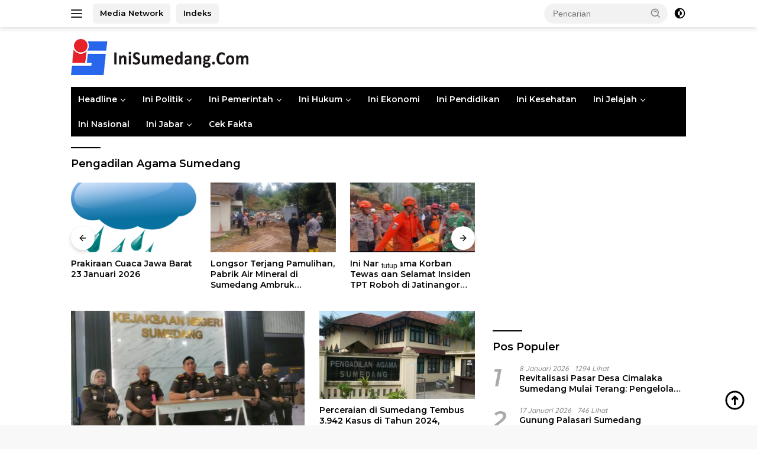

--- FILE ---
content_type: text/html; charset=UTF-8
request_url: https://inisumedang.com/tag/pengadilan-agama-sumedang/
body_size: 18709
content:
<!doctype html>
<html lang="id">
<head>
	<meta charset="UTF-8">
	<meta name="viewport" content="width=device-width, initial-scale=1">
	<link rel="profile" href="https://gmpg.org/xfn/11">

	<meta name='robots' content='index, follow, max-image-preview:large, max-snippet:-1, max-video-preview:-1' />

	<!-- This site is optimized with the Yoast SEO Premium plugin v25.0 (Yoast SEO v26.8) - https://yoast.com/product/yoast-seo-premium-wordpress/ -->
	<title>Pengadilan Agama Sumedang Arsip - Inisumedang.com</title>
	<link rel="canonical" href="https://inisumedang.com/tag/pengadilan-agama-sumedang/" />
	<meta property="og:locale" content="id_ID" />
	<meta property="og:type" content="article" />
	<meta property="og:title" content="Pengadilan Agama Sumedang Arsip" />
	<meta property="og:url" content="https://inisumedang.com/tag/pengadilan-agama-sumedang/" />
	<meta property="og:site_name" content="Inisumedang.com" />
	<meta name="twitter:card" content="summary_large_image" />
	<script type="application/ld+json" class="yoast-schema-graph">{"@context":"https://schema.org","@graph":[{"@type":"CollectionPage","@id":"https://inisumedang.com/tag/pengadilan-agama-sumedang/","url":"https://inisumedang.com/tag/pengadilan-agama-sumedang/","name":"Pengadilan Agama Sumedang Arsip - Inisumedang.com","isPartOf":{"@id":"https://inisumedang.com/#website"},"primaryImageOfPage":{"@id":"https://inisumedang.com/tag/pengadilan-agama-sumedang/#primaryimage"},"image":{"@id":"https://inisumedang.com/tag/pengadilan-agama-sumedang/#primaryimage"},"thumbnailUrl":"https://cdn.inisumedang.com/wp-content/uploads/2025/06/IMG-20250616-WA0083.jpg","breadcrumb":{"@id":"https://inisumedang.com/tag/pengadilan-agama-sumedang/#breadcrumb"},"inLanguage":"id"},{"@type":"ImageObject","inLanguage":"id","@id":"https://inisumedang.com/tag/pengadilan-agama-sumedang/#primaryimage","url":"https://cdn.inisumedang.com/wp-content/uploads/2025/06/IMG-20250616-WA0083.jpg","contentUrl":"https://cdn.inisumedang.com/wp-content/uploads/2025/06/IMG-20250616-WA0083.jpg","width":1599,"height":899,"caption":"Foto: Kepala Kejari Sumedang Dr. Adi Purnama, S.H., M.H didampingi para Kepala Seksi Kejari Sumedang."},{"@type":"BreadcrumbList","@id":"https://inisumedang.com/tag/pengadilan-agama-sumedang/#breadcrumb","itemListElement":[{"@type":"ListItem","position":1,"name":"Home","item":"https://inisumedang.com/"},{"@type":"ListItem","position":2,"name":"Pengadilan Agama Sumedang"}]},{"@type":"WebSite","@id":"https://inisumedang.com/#website","url":"https://inisumedang.com/","name":"inisumedang.com","description":"Berita Terpercaya Sumedang, Jawa Barat – Terbaru &amp; Populer","publisher":{"@id":"https://inisumedang.com/#organization"},"alternateName":"inisumedang","potentialAction":[{"@type":"SearchAction","target":{"@type":"EntryPoint","urlTemplate":"https://inisumedang.com/?s={search_term_string}"},"query-input":{"@type":"PropertyValueSpecification","valueRequired":true,"valueName":"search_term_string"}}],"inLanguage":"id"},{"@type":"Organization","@id":"https://inisumedang.com/#organization","name":"inisumedang.com","alternateName":"inisumedang","url":"https://inisumedang.com/","logo":{"@type":"ImageObject","inLanguage":"id","@id":"https://inisumedang.com/#/schema/logo/image/","url":"https://cdn.inisumedang.com/wp-content/uploads/2022/03/LOGO-SAJA-foother-1.png","contentUrl":"https://cdn.inisumedang.com/wp-content/uploads/2022/03/LOGO-SAJA-foother-1.png","width":151,"height":152,"caption":"inisumedang.com"},"image":{"@id":"https://inisumedang.com/#/schema/logo/image/"},"sameAs":["https://www.facebook.com/IniSumedangCom-107064690918706","https://www.youtube.com/channel/UCrCA7vVCtRQDmjYoAHfAh4Q","https://www.instagram.com/inisumedangdotcom/","https://twitter.com/IniSumedangCom"],"description":"Inisumedang.com adalah portal berita terdepan yang menyajikan informasi akurat, terbaru, dan terpercaya seputar Sumedang dan sekitarnya. Kami berkomitmen untuk menghadirkan berita lokal, nasional, dan internasional dengan jurnalisme yang profesional dan independen. Dengan berbagai kategori berita, mulai dari politik, ekonomi, budaya, hingga olahraga, Inisumedang.com menjadi sumber informasi utama bagi masyarakat yang ingin tetap up-to-date dengan perkembangan terbaru. Sebagai entitas bisnis yang terdaftar di Indonesia, Inisumedang.com memiliki identifikasi sebagai berikut: Nomor AHU (Administrasi Hukum Umum): AHU-0070261.AH.01.01. TAHUN 2020 Nomor Induk Berusaha (NIB): 0216010233608 NPWP: 96.992.607.0-446.000 Kami mengutamakan kecepatan dan ketepatan dalam menyajikan berita, didukung oleh tim redaksi yang berpengalaman, serta berkomitmen terhadap transparansi dan standar jurnalistik yang tinggi.","email":"ini.sumedang19@gmail.com","telephone":"085720505051","legalName":"Inisumedang","foundingDate":"2019-08-17","vatID":"96.992.607.0-446.000","taxID":"96.992.607.0-446.000","numberOfEmployees":{"@type":"QuantitativeValue","minValue":"11","maxValue":"50"},"publishingPrinciples":"https://inisumedang.com/pedomman-cyber/","ownershipFundingInfo":"https://inisumedang.com/redaksi-ini-sumedang-com/","actionableFeedbackPolicy":"https://inisumedang.com/pedomman-cyber/","correctionsPolicy":"https://inisumedang.com/pedomman-cyber/","ethicsPolicy":"https://inisumedang.com/pedomman-cyber/","diversityPolicy":"https://inisumedang.com/pedomman-cyber/","diversityStaffingReport":"https://inisumedang.com/pedomman-cyber/"}]}</script>
	<!-- / Yoast SEO Premium plugin. -->


<link rel='dns-prefetch' href='//www.googletagmanager.com' />
<link rel='dns-prefetch' href='//fonts.googleapis.com' />
<link rel='dns-prefetch' href='//pagead2.googlesyndication.com' />
<link rel='preconnect' href='https://cdn.inisumedang.com' />
<link rel="alternate" type="application/rss+xml" title="Inisumedang.com &raquo; Feed" href="https://inisumedang.com/feed/" />
<link rel="alternate" type="application/rss+xml" title="Inisumedang.com &raquo; Umpan Komentar" href="https://inisumedang.com/comments/feed/" />
<link rel="alternate" type="application/rss+xml" title="Inisumedang.com &raquo; Pengadilan Agama Sumedang Umpan Tag" href="https://inisumedang.com/tag/pengadilan-agama-sumedang/feed/" />
<style id='wp-img-auto-sizes-contain-inline-css'>
img:is([sizes=auto i],[sizes^="auto," i]){contain-intrinsic-size:3000px 1500px}
/*# sourceURL=wp-img-auto-sizes-contain-inline-css */
</style>

<link rel='stylesheet' id='menu-icons-extra-css' href='https://cdn.inisumedang.com/wp-content/plugins/menu-icons/css/extra.min.css?ver=0.13.20' media='all' />
<style id='wp-emoji-styles-inline-css'>

	img.wp-smiley, img.emoji {
		display: inline !important;
		border: none !important;
		box-shadow: none !important;
		height: 1em !important;
		width: 1em !important;
		margin: 0 0.07em !important;
		vertical-align: -0.1em !important;
		background: none !important;
		padding: 0 !important;
	}
/*# sourceURL=wp-emoji-styles-inline-css */
</style>
<link rel='stylesheet' id='wp-block-library-css' href='https://cdn.inisumedang.com/wp-includes/css/dist/block-library/style.min.css?ver=cfe7325c9ded075d8ccdc333571ed76c' media='all' />
<style id='wp-block-paragraph-inline-css'>
.is-small-text{font-size:.875em}.is-regular-text{font-size:1em}.is-large-text{font-size:2.25em}.is-larger-text{font-size:3em}.has-drop-cap:not(:focus):first-letter{float:left;font-size:8.4em;font-style:normal;font-weight:100;line-height:.68;margin:.05em .1em 0 0;text-transform:uppercase}body.rtl .has-drop-cap:not(:focus):first-letter{float:none;margin-left:.1em}p.has-drop-cap.has-background{overflow:hidden}:root :where(p.has-background){padding:1.25em 2.375em}:where(p.has-text-color:not(.has-link-color)) a{color:inherit}p.has-text-align-left[style*="writing-mode:vertical-lr"],p.has-text-align-right[style*="writing-mode:vertical-rl"]{rotate:180deg}
/*# sourceURL=https://inisumedang.com/wp-includes/blocks/paragraph/style.min.css */
</style>
<style id='global-styles-inline-css'>
:root{--wp--preset--aspect-ratio--square: 1;--wp--preset--aspect-ratio--4-3: 4/3;--wp--preset--aspect-ratio--3-4: 3/4;--wp--preset--aspect-ratio--3-2: 3/2;--wp--preset--aspect-ratio--2-3: 2/3;--wp--preset--aspect-ratio--16-9: 16/9;--wp--preset--aspect-ratio--9-16: 9/16;--wp--preset--color--black: #000000;--wp--preset--color--cyan-bluish-gray: #abb8c3;--wp--preset--color--white: #ffffff;--wp--preset--color--pale-pink: #f78da7;--wp--preset--color--vivid-red: #cf2e2e;--wp--preset--color--luminous-vivid-orange: #ff6900;--wp--preset--color--luminous-vivid-amber: #fcb900;--wp--preset--color--light-green-cyan: #7bdcb5;--wp--preset--color--vivid-green-cyan: #00d084;--wp--preset--color--pale-cyan-blue: #8ed1fc;--wp--preset--color--vivid-cyan-blue: #0693e3;--wp--preset--color--vivid-purple: #9b51e0;--wp--preset--gradient--vivid-cyan-blue-to-vivid-purple: linear-gradient(135deg,rgb(6,147,227) 0%,rgb(155,81,224) 100%);--wp--preset--gradient--light-green-cyan-to-vivid-green-cyan: linear-gradient(135deg,rgb(122,220,180) 0%,rgb(0,208,130) 100%);--wp--preset--gradient--luminous-vivid-amber-to-luminous-vivid-orange: linear-gradient(135deg,rgb(252,185,0) 0%,rgb(255,105,0) 100%);--wp--preset--gradient--luminous-vivid-orange-to-vivid-red: linear-gradient(135deg,rgb(255,105,0) 0%,rgb(207,46,46) 100%);--wp--preset--gradient--very-light-gray-to-cyan-bluish-gray: linear-gradient(135deg,rgb(238,238,238) 0%,rgb(169,184,195) 100%);--wp--preset--gradient--cool-to-warm-spectrum: linear-gradient(135deg,rgb(74,234,220) 0%,rgb(151,120,209) 20%,rgb(207,42,186) 40%,rgb(238,44,130) 60%,rgb(251,105,98) 80%,rgb(254,248,76) 100%);--wp--preset--gradient--blush-light-purple: linear-gradient(135deg,rgb(255,206,236) 0%,rgb(152,150,240) 100%);--wp--preset--gradient--blush-bordeaux: linear-gradient(135deg,rgb(254,205,165) 0%,rgb(254,45,45) 50%,rgb(107,0,62) 100%);--wp--preset--gradient--luminous-dusk: linear-gradient(135deg,rgb(255,203,112) 0%,rgb(199,81,192) 50%,rgb(65,88,208) 100%);--wp--preset--gradient--pale-ocean: linear-gradient(135deg,rgb(255,245,203) 0%,rgb(182,227,212) 50%,rgb(51,167,181) 100%);--wp--preset--gradient--electric-grass: linear-gradient(135deg,rgb(202,248,128) 0%,rgb(113,206,126) 100%);--wp--preset--gradient--midnight: linear-gradient(135deg,rgb(2,3,129) 0%,rgb(40,116,252) 100%);--wp--preset--font-size--small: 13px;--wp--preset--font-size--medium: 20px;--wp--preset--font-size--large: 36px;--wp--preset--font-size--x-large: 42px;--wp--preset--spacing--20: 0.44rem;--wp--preset--spacing--30: 0.67rem;--wp--preset--spacing--40: 1rem;--wp--preset--spacing--50: 1.5rem;--wp--preset--spacing--60: 2.25rem;--wp--preset--spacing--70: 3.38rem;--wp--preset--spacing--80: 5.06rem;--wp--preset--shadow--natural: 6px 6px 9px rgba(0, 0, 0, 0.2);--wp--preset--shadow--deep: 12px 12px 50px rgba(0, 0, 0, 0.4);--wp--preset--shadow--sharp: 6px 6px 0px rgba(0, 0, 0, 0.2);--wp--preset--shadow--outlined: 6px 6px 0px -3px rgb(255, 255, 255), 6px 6px rgb(0, 0, 0);--wp--preset--shadow--crisp: 6px 6px 0px rgb(0, 0, 0);}:where(.is-layout-flex){gap: 0.5em;}:where(.is-layout-grid){gap: 0.5em;}body .is-layout-flex{display: flex;}.is-layout-flex{flex-wrap: wrap;align-items: center;}.is-layout-flex > :is(*, div){margin: 0;}body .is-layout-grid{display: grid;}.is-layout-grid > :is(*, div){margin: 0;}:where(.wp-block-columns.is-layout-flex){gap: 2em;}:where(.wp-block-columns.is-layout-grid){gap: 2em;}:where(.wp-block-post-template.is-layout-flex){gap: 1.25em;}:where(.wp-block-post-template.is-layout-grid){gap: 1.25em;}.has-black-color{color: var(--wp--preset--color--black) !important;}.has-cyan-bluish-gray-color{color: var(--wp--preset--color--cyan-bluish-gray) !important;}.has-white-color{color: var(--wp--preset--color--white) !important;}.has-pale-pink-color{color: var(--wp--preset--color--pale-pink) !important;}.has-vivid-red-color{color: var(--wp--preset--color--vivid-red) !important;}.has-luminous-vivid-orange-color{color: var(--wp--preset--color--luminous-vivid-orange) !important;}.has-luminous-vivid-amber-color{color: var(--wp--preset--color--luminous-vivid-amber) !important;}.has-light-green-cyan-color{color: var(--wp--preset--color--light-green-cyan) !important;}.has-vivid-green-cyan-color{color: var(--wp--preset--color--vivid-green-cyan) !important;}.has-pale-cyan-blue-color{color: var(--wp--preset--color--pale-cyan-blue) !important;}.has-vivid-cyan-blue-color{color: var(--wp--preset--color--vivid-cyan-blue) !important;}.has-vivid-purple-color{color: var(--wp--preset--color--vivid-purple) !important;}.has-black-background-color{background-color: var(--wp--preset--color--black) !important;}.has-cyan-bluish-gray-background-color{background-color: var(--wp--preset--color--cyan-bluish-gray) !important;}.has-white-background-color{background-color: var(--wp--preset--color--white) !important;}.has-pale-pink-background-color{background-color: var(--wp--preset--color--pale-pink) !important;}.has-vivid-red-background-color{background-color: var(--wp--preset--color--vivid-red) !important;}.has-luminous-vivid-orange-background-color{background-color: var(--wp--preset--color--luminous-vivid-orange) !important;}.has-luminous-vivid-amber-background-color{background-color: var(--wp--preset--color--luminous-vivid-amber) !important;}.has-light-green-cyan-background-color{background-color: var(--wp--preset--color--light-green-cyan) !important;}.has-vivid-green-cyan-background-color{background-color: var(--wp--preset--color--vivid-green-cyan) !important;}.has-pale-cyan-blue-background-color{background-color: var(--wp--preset--color--pale-cyan-blue) !important;}.has-vivid-cyan-blue-background-color{background-color: var(--wp--preset--color--vivid-cyan-blue) !important;}.has-vivid-purple-background-color{background-color: var(--wp--preset--color--vivid-purple) !important;}.has-black-border-color{border-color: var(--wp--preset--color--black) !important;}.has-cyan-bluish-gray-border-color{border-color: var(--wp--preset--color--cyan-bluish-gray) !important;}.has-white-border-color{border-color: var(--wp--preset--color--white) !important;}.has-pale-pink-border-color{border-color: var(--wp--preset--color--pale-pink) !important;}.has-vivid-red-border-color{border-color: var(--wp--preset--color--vivid-red) !important;}.has-luminous-vivid-orange-border-color{border-color: var(--wp--preset--color--luminous-vivid-orange) !important;}.has-luminous-vivid-amber-border-color{border-color: var(--wp--preset--color--luminous-vivid-amber) !important;}.has-light-green-cyan-border-color{border-color: var(--wp--preset--color--light-green-cyan) !important;}.has-vivid-green-cyan-border-color{border-color: var(--wp--preset--color--vivid-green-cyan) !important;}.has-pale-cyan-blue-border-color{border-color: var(--wp--preset--color--pale-cyan-blue) !important;}.has-vivid-cyan-blue-border-color{border-color: var(--wp--preset--color--vivid-cyan-blue) !important;}.has-vivid-purple-border-color{border-color: var(--wp--preset--color--vivid-purple) !important;}.has-vivid-cyan-blue-to-vivid-purple-gradient-background{background: var(--wp--preset--gradient--vivid-cyan-blue-to-vivid-purple) !important;}.has-light-green-cyan-to-vivid-green-cyan-gradient-background{background: var(--wp--preset--gradient--light-green-cyan-to-vivid-green-cyan) !important;}.has-luminous-vivid-amber-to-luminous-vivid-orange-gradient-background{background: var(--wp--preset--gradient--luminous-vivid-amber-to-luminous-vivid-orange) !important;}.has-luminous-vivid-orange-to-vivid-red-gradient-background{background: var(--wp--preset--gradient--luminous-vivid-orange-to-vivid-red) !important;}.has-very-light-gray-to-cyan-bluish-gray-gradient-background{background: var(--wp--preset--gradient--very-light-gray-to-cyan-bluish-gray) !important;}.has-cool-to-warm-spectrum-gradient-background{background: var(--wp--preset--gradient--cool-to-warm-spectrum) !important;}.has-blush-light-purple-gradient-background{background: var(--wp--preset--gradient--blush-light-purple) !important;}.has-blush-bordeaux-gradient-background{background: var(--wp--preset--gradient--blush-bordeaux) !important;}.has-luminous-dusk-gradient-background{background: var(--wp--preset--gradient--luminous-dusk) !important;}.has-pale-ocean-gradient-background{background: var(--wp--preset--gradient--pale-ocean) !important;}.has-electric-grass-gradient-background{background: var(--wp--preset--gradient--electric-grass) !important;}.has-midnight-gradient-background{background: var(--wp--preset--gradient--midnight) !important;}.has-small-font-size{font-size: var(--wp--preset--font-size--small) !important;}.has-medium-font-size{font-size: var(--wp--preset--font-size--medium) !important;}.has-large-font-size{font-size: var(--wp--preset--font-size--large) !important;}.has-x-large-font-size{font-size: var(--wp--preset--font-size--x-large) !important;}
/*# sourceURL=global-styles-inline-css */
</style>

<style id='classic-theme-styles-inline-css'>
/*! This file is auto-generated */
.wp-block-button__link{color:#fff;background-color:#32373c;border-radius:9999px;box-shadow:none;text-decoration:none;padding:calc(.667em + 2px) calc(1.333em + 2px);font-size:1.125em}.wp-block-file__button{background:#32373c;color:#fff;text-decoration:none}
/*# sourceURL=/wp-includes/css/classic-themes.min.css */
</style>
<link rel='stylesheet' id='wpberita-fonts-css' href='https://fonts.googleapis.com/css?family=Montserrat%3A600%2C600italic%2C600%7CQuicksand%3A500%2C%2C700&#038;subset=latin&#038;display=swap&#038;ver=2.1.7' media='all' />
<link rel='stylesheet' id='wpberita-style-css' href='https://cdn.inisumedang.com/wp-content/themes/wpberita/style.css?ver=2.1.7' media='all' />
<style id='wpberita-style-inline-css'>
h1,h2,h3,h4,h5,h6,.sidr-class-site-title,.site-title,.gmr-mainmenu ul > li > a,.sidr ul li a,.heading-text,.gmr-mobilemenu ul li a,#navigationamp ul li a{font-family:Montserrat;}h1,h2,h3,h4,h5,h6,.sidr-class-site-title,.site-title,.gmr-mainmenu ul > li > a,.sidr ul li a,.heading-text,.gmr-mobilemenu ul li a,#navigationamp ul li a,.related-text-onlytitle{font-weight:600;}h1 strong,h2 strong,h3 strong,h4 strong,h5 strong,h6 strong{font-weight:600;}body{font-family:Quicksand;--font-reguler:500;--font-bold:700;--background-color:#f8f8f8;--main-color:#000000;--link-color-body:#000000;--hoverlink-color-body:#21409a;--border-color:#cccccc;--button-bgcolor:#43A047;--button-color:#ffffff;--header-bgcolor:#ffffff;--topnav-color:#222222;--bigheadline-color:#f1c40f;--mainmenu-color:#ffffff;--mainmenu-hovercolor:#f1c40f;--secondmenu-bgcolor:#ffffff;--secondmenu-color:#0769bf;--secondmenu-hovercolor:#f1c40f;--content-bgcolor:#ffffff;--content-greycolor:#888888;--greybody-bgcolor:#efefef;--footer-bgcolor:#ffffff;--footer-color:#666666;--footer-linkcolor:#666666;--footer-hover-linkcolor:#666666;}.entry-content-single{font-size:16px;}body,body.dark-theme{--scheme-color:#000000;--secondscheme-color:#43A047;--mainmenu-bgcolor:#000000;}/* Generate Using Cache */
/*# sourceURL=wpberita-style-inline-css */
</style>

<!-- Potongan tag Google (gtag.js) ditambahkan oleh Site Kit -->
<!-- Snippet Google Analytics telah ditambahkan oleh Site Kit -->
<script src="https://www.googletagmanager.com/gtag/js?id=G-7WYD492BXZ" id="google_gtagjs-js" async></script>
<script id="google_gtagjs-js-after">
window.dataLayer = window.dataLayer || [];function gtag(){dataLayer.push(arguments);}
gtag("set","linker",{"domains":["inisumedang.com"]});
gtag("js", new Date());
gtag("set", "developer_id.dZTNiMT", true);
gtag("config", "G-7WYD492BXZ");
//# sourceURL=google_gtagjs-js-after
</script>
<link rel="https://api.w.org/" href="https://inisumedang.com/wp-json/" /><link rel="alternate" title="JSON" type="application/json" href="https://inisumedang.com/wp-json/wp/v2/tags/19332" /><meta name="generator" content="Site Kit by Google 1.170.0" /><meta name="google-adsense-account" content="ca-pub-8823074544697868">

<!-- Google tag (gtag.js) -->
<script async src="https://www.googletagmanager.com/gtag/js?id=G-YDYDEP4N9Z"></script>
<script>
  window.dataLayer = window.dataLayer || [];
  function gtag(){dataLayer.push(arguments);}
  gtag('js', new Date());

  gtag('config', 'G-YDYDEP4N9Z');
</script>

<script async src="https://pagead2.googlesyndication.com/pagead/js/adsbygoogle.js?client=ca-pub-8823074544697868"
     crossorigin="anonymous"></script>
<meta name="onesignal-plugin" content="wordpress-3.8.0">
  <script src="https://cdn.onesignal.com/sdks/web/v16/OneSignalSDK.page.js" defer></script>
  <script>
          window.OneSignalDeferred = window.OneSignalDeferred || [];
          OneSignalDeferred.push(async function(OneSignal) {
            await OneSignal.init({
              appId: "",
              serviceWorkerOverrideForTypical: true,
              path: "https://inisumedang.com/wp-content/plugins/onesignal-free-web-push-notifications/sdk_files/",
              serviceWorkerParam: { scope: "/wp-content/plugins/onesignal-free-web-push-notifications/sdk_files/push/onesignal/" },
              serviceWorkerPath: "OneSignalSDKWorker.js",
            });
          });

          // Unregister the legacy OneSignal service worker to prevent scope conflicts
          if (navigator.serviceWorker) {
            navigator.serviceWorker.getRegistrations().then((registrations) => {
              // Iterate through all registered service workers
              registrations.forEach((registration) => {
                // Check the script URL to identify the specific service worker
                if (registration.active && registration.active.scriptURL.includes('OneSignalSDKWorker.js.php')) {
                  // Unregister the service worker
                  registration.unregister().then((success) => {
                    if (success) {
                      console.log('OneSignalSW: Successfully unregistered:', registration.active.scriptURL);
                    } else {
                      console.log('OneSignalSW: Failed to unregister:', registration.active.scriptURL);
                    }
                  });
                }
              });
            }).catch((error) => {
              console.error('Error fetching service worker registrations:', error);
            });
        }
        </script>
 <link rel="alternate" type="application/atom+xml" href="https://inisumedang.com/feed/atom/" />
 <link rel="alternate" type="application/atom+xml" href="https://inisumedang.com/category/berita/feed/" />
<link rel="alternate" type="application/atom+xml" href="https://inisumedang.com/category/cek_falta/feed/" />
<link rel="alternate" type="application/atom+xml" href="https://inisumedang.com/category/ini-lifestyle/ini-game/feed/" />
<link rel="alternate" type="application/atom+xml" href="https://inisumedang.com/category/idul-fitri-2024/feed/" />
<link rel="alternate" type="application/atom+xml" href="https://inisumedang.com/category/ini-jabar/ini-bandung/feed/" />
<link rel="alternate" type="application/atom+xml" href="https://inisumedang.com/category/ini-jelajah/ini-budaya/feed/" />
<link rel="alternate" type="application/atom+xml" href="https://inisumedang.com/category/ini-lifestyle/celebritis/feed/" />
<link rel="alternate" type="application/atom+xml" href="https://inisumedang.com/category/ini-pemerintah/ini-desa/feed/" />
<link rel="alternate" type="application/atom+xml" href="https://inisumedang.com/category/ini-ekonomi/feed/" />
<link rel="alternate" type="application/atom+xml" href="https://inisumedang.com/category/ini-pemerintah/ini-eksekutif/feed/" />
<link rel="alternate" type="application/atom+xml" href="https://inisumedang.com/category/berita-utama/feed/" />
<link rel="alternate" type="application/atom+xml" href="https://inisumedang.com/category/ini-lifestyle/hiburan/feed/" />
<link rel="alternate" type="application/atom+xml" href="https://inisumedang.com/category/ini-hukum/feed/" />
<link rel="alternate" type="application/atom+xml" href="https://inisumedang.com/category/ini-internasional/feed/" />
<link rel="alternate" type="application/atom+xml" href="https://inisumedang.com/category/ini-jabar/feed/" />
<link rel="alternate" type="application/atom+xml" href="https://inisumedang.com/category/ini-jelajah/feed/" />
<link rel="alternate" type="application/atom+xml" href="https://inisumedang.com/category/ini-pemerintah/ini-kecamatan/feed/" />
<link rel="alternate" type="application/atom+xml" href="https://inisumedang.com/category/ini-hukum/ini-kejaksaan/feed/" />
<link rel="alternate" type="application/atom+xml" href="https://inisumedang.com/category/ini-kesehatan/feed/" />
<link rel="alternate" type="application/atom+xml" href="https://inisumedang.com/category/ini-hukum/ini-kodim/feed/" />
<link rel="alternate" type="application/atom+xml" href="https://inisumedang.com/category/ini-jelajah/ini-kuliner/feed/" />
<link rel="alternate" type="application/atom+xml" href="https://inisumedang.com/category/ini-politik/ini-legislatif/feed/" />
<link rel="alternate" type="application/atom+xml" href="https://inisumedang.com/category/ini-lifestyle/feed/" />
<link rel="alternate" type="application/atom+xml" href="https://inisumedang.com/category/ini-nasional/feed/" />
<link rel="alternate" type="application/atom+xml" href="https://inisumedang.com/category/ini-opini/feed/" />
<link rel="alternate" type="application/atom+xml" href="https://inisumedang.com/category/ini-politik/ini-parpol/feed/" />
<link rel="alternate" type="application/atom+xml" href="https://inisumedang.com/category/ini-pemerintah/feed/" />
<link rel="alternate" type="application/atom+xml" href="https://inisumedang.com/category/ini-pendidikan/feed/" />
<link rel="alternate" type="application/atom+xml" href="https://inisumedang.com/category/ini-hukum/ini-pengadilan/feed/" />
<link rel="alternate" type="application/atom+xml" href="https://inisumedang.com/category/ini-pendidikan/ini-pengetahuan/feed/" />
<link rel="alternate" type="application/atom+xml" href="https://inisumedang.com/category/berita-utama/ini-peristiwa/feed/" />
<link rel="alternate" type="application/atom+xml" href="https://inisumedang.com/category/ini-politik/feed/" />
<link rel="alternate" type="application/atom+xml" href="https://inisumedang.com/category/ini-hukum/ini-polres/feed/" />
<link rel="alternate" type="application/atom+xml" href="https://inisumedang.com/category/ini-jelajah/ini-sejarah/feed/" />
<link rel="alternate" type="application/atom+xml" href="https://inisumedang.com/category/ini-pemerintah/ini-skpd/feed/" />
<link rel="alternate" type="application/atom+xml" href="https://inisumedang.com/category/ini-sosial/feed/" />
<link rel="alternate" type="application/atom+xml" href="https://inisumedang.com/category/ini-sumedangtv/feed/" />
<link rel="alternate" type="application/atom+xml" href="https://inisumedang.com/category/ini-teknologi/feed/" />
<link rel="alternate" type="application/atom+xml" href="https://inisumedang.com/category/ini-jelajah/ini-wisata/feed/" />
<link rel="alternate" type="application/atom+xml" href="https://inisumedang.com/category/kriminal/feed/" />
<link rel="alternate" type="application/atom+xml" href="https://inisumedang.com/category/olahraga/feed/" />
<link rel="alternate" type="application/atom+xml" href="https://inisumedang.com/category/otomotif/feed/" />
<link rel="alternate" type="application/atom+xml" href="https://inisumedang.com/category/politik/feed/" />
<link rel="alternate" type="application/atom+xml" href="https://inisumedang.com/category/ramadhan/feed/" />
<script src="https://jsc.mgid.com/site/647314.js" async>
</script>

<script src="https://analytics.ahrefs.com/analytics.js" data-key="mxka7k3airLuYFdBzV84sg" async></script>
				<!-- Facebook Pixel -->
				<script>
				!function(f,b,e,v,n,t,s){if(f.fbq)return;n=f.fbq=function(){n.callMethod?
				n.callMethod.apply(n,arguments):n.queue.push(arguments)};if(!f._fbq)f._fbq=n;
				n.push=n;n.loaded=!0;n.version='2.0';n.queue=[];t=b.createElement(e);t.async=!0;
				t.src=v;s=b.getElementsByTagName(e)[0];s.parentNode.insertBefore(t,s)}(window,
				document,'script','https://connect.facebook.net/en_US/fbevents.js');

				fbq('init', '248698018481023');
				fbq('track', "PageView");</script>
				<noscript><img height="1" width="1" style="display:none"
				src="https://www.facebook.com/tr?id=248698018481023&ev=PageView&noscript=1"
				/></noscript>
<!-- Meta tag Google AdSense ditambahkan oleh Site Kit -->
<meta name="google-adsense-platform-account" content="ca-host-pub-2644536267352236">
<meta name="google-adsense-platform-domain" content="sitekit.withgoogle.com">
<!-- Akhir tag meta Google AdSense yang ditambahkan oleh Site Kit -->

<!-- Snippet Google AdSense telah ditambahkan oleh Site Kit -->
<script async src="https://pagead2.googlesyndication.com/pagead/js/adsbygoogle.js?client=ca-pub-8054916688406140&amp;host=ca-host-pub-2644536267352236" crossorigin="anonymous"></script>

<!-- Snippet Google AdSense penutup telah ditambahkan oleh Site Kit -->
<link rel="icon" href="https://cdn.inisumedang.com/wp-content/uploads/2022/03/cropped-LOGO-www-100x75.jpg" sizes="32x32" />
<link rel="icon" href="https://cdn.inisumedang.com/wp-content/uploads/2022/03/cropped-LOGO-www.jpg" sizes="192x192" />
<link rel="apple-touch-icon" href="https://cdn.inisumedang.com/wp-content/uploads/2022/03/cropped-LOGO-www.jpg" />
<meta name="msapplication-TileImage" content="https://cdn.inisumedang.com/wp-content/uploads/2022/03/cropped-LOGO-www.jpg" />
		<style id="wp-custom-css">
			.gmr-logo img {max-width: 300px;}
		</style>
		</head>

<body class="archive tag tag-pengadilan-agama-sumedang tag-19332 wp-custom-logo wp-embed-responsive wp-theme-wpberita idtheme kentooz hfeed">
	<a class="skip-link screen-reader-text" href="#primary">Langsung ke konten</a>
	<div id="topnavwrap" class="gmr-topnavwrap clearfix">
		
		<div class="container">
			<div class="list-flex">
				<div class="row-flex gmr-navleft">
					<a id="gmr-responsive-menu" title="Menu" href="#menus" rel="nofollow"><div class="ktz-i-wrap"><span class="ktz-i"></span><span class="ktz-i"></span><span class="ktz-i"></span></div></a><div class="gmr-logo-mobile"><a class="custom-logo-link" href="https://inisumedang.com/" title="Inisumedang.com" rel="home"><img class="custom-logo" src="https://cdn.inisumedang.com/wp-content/uploads/2021/11/cropped-LOGO-NOP-2021-small.png" width="350" height="71" alt="Inisumedang.com" loading="lazy" /></a></div><a href="https://www.korsum.id/" class="topnav-button second-topnav-btn nomobile heading-text" title="Media Network">Media Network</a><a href="https://inisumedang.com/" class="topnav-button nomobile heading-text" title="Indeks">Indeks</a>				</div>

				<div class="row-flex gmr-navright">
					
								<div class="gmr-table-search">
									<form method="get" class="gmr-searchform searchform" action="https://inisumedang.com/">
										<input type="text" name="s" id="s" placeholder="Pencarian" />
										<input type="hidden" name="post_type" value="post" />
										<button type="submit" role="button" class="gmr-search-submit gmr-search-icon">
										<svg xmlns="http://www.w3.org/2000/svg" aria-hidden="true" role="img" width="1em" height="1em" preserveAspectRatio="xMidYMid meet" viewBox="0 0 24 24"><path fill="currentColor" d="M10 18a7.952 7.952 0 0 0 4.897-1.688l4.396 4.396l1.414-1.414l-4.396-4.396A7.952 7.952 0 0 0 18 10c0-4.411-3.589-8-8-8s-8 3.589-8 8s3.589 8 8 8zm0-14c3.309 0 6 2.691 6 6s-2.691 6-6 6s-6-2.691-6-6s2.691-6 6-6z"/><path fill="currentColor" d="M11.412 8.586c.379.38.588.882.588 1.414h2a3.977 3.977 0 0 0-1.174-2.828c-1.514-1.512-4.139-1.512-5.652 0l1.412 1.416c.76-.758 2.07-.756 2.826-.002z"/></svg>
										</button>
									</form>
								</div>
							<a class="darkmode-button topnav-button" title="Mode Gelap" href="#" rel="nofollow"><svg xmlns="http://www.w3.org/2000/svg" aria-hidden="true" role="img" width="1em" height="1em" preserveAspectRatio="xMidYMid meet" viewBox="0 0 24 24"><g fill="currentColor"><path d="M12 16a4 4 0 0 0 0-8v8Z"/><path fill-rule="evenodd" d="M12 2C6.477 2 2 6.477 2 12s4.477 10 10 10s10-4.477 10-10S17.523 2 12 2Zm0 2v4a4 4 0 1 0 0 8v4a8 8 0 1 0 0-16Z" clip-rule="evenodd"/></g></svg></a><div class="gmr-search-btn">
					<a id="search-menu-button" class="topnav-button gmr-search-icon" title="Pencarian" href="#" rel="nofollow"><svg xmlns="http://www.w3.org/2000/svg" aria-hidden="true" role="img" width="1em" height="1em" preserveAspectRatio="xMidYMid meet" viewBox="0 0 24 24"><path fill="none" stroke="currentColor" stroke-linecap="round" stroke-width="2" d="m21 21l-4.486-4.494M19 10.5a8.5 8.5 0 1 1-17 0a8.5 8.5 0 0 1 17 0Z"/></svg></a>
					<div id="search-dropdown-container" class="search-dropdown search">
					<form method="get" class="gmr-searchform searchform" action="https://inisumedang.com/">
						<input type="text" name="s" id="s" placeholder="Pencarian" />
						<button type="submit" class="gmr-search-submit gmr-search-icon"><svg xmlns="http://www.w3.org/2000/svg" aria-hidden="true" role="img" width="1em" height="1em" preserveAspectRatio="xMidYMid meet" viewBox="0 0 24 24"><path fill="currentColor" d="M10 18a7.952 7.952 0 0 0 4.897-1.688l4.396 4.396l1.414-1.414l-4.396-4.396A7.952 7.952 0 0 0 18 10c0-4.411-3.589-8-8-8s-8 3.589-8 8s3.589 8 8 8zm0-14c3.309 0 6 2.691 6 6s-2.691 6-6 6s-6-2.691-6-6s2.691-6 6-6z"/><path fill="currentColor" d="M11.412 8.586c.379.38.588.882.588 1.414h2a3.977 3.977 0 0 0-1.174-2.828c-1.514-1.512-4.139-1.512-5.652 0l1.412 1.416c.76-.758 2.07-.756 2.826-.002z"/></svg></button>
					</form>
					</div>
				</div>				</div>
			</div>
		</div>
				</div>

	<div id="page" class="site">

		<div class="gmr-floatbanner gmr-floatbanner-left"><div class="inner-floatleft"><button onclick="parentNode.remove()" title="tutup">tutup</button><script async src="https://pagead2.googlesyndication.com/pagead/js/adsbygoogle.js?client=ca-pub-8054916688406140"
     crossorigin="anonymous"></script>
<!-- Iklan Melayang Kiri Kanan -->
<ins class="adsbygoogle"
     style="display:block"
     data-ad-client="ca-pub-8054916688406140"
     data-ad-slot="6517185154"
     data-ad-format="auto"></ins>
<script>
     (adsbygoogle = window.adsbygoogle || []).push({});
</script></div></div>							<header id="masthead" class="site-header">
								<div class="container">
					<div class="site-branding">
						<div class="gmr-logo"><div class="gmr-logo-wrap"><a class="custom-logo-link logolink" href="https://inisumedang.com" title="Inisumedang.com" rel="home"><img class="custom-logo" src="https://cdn.inisumedang.com/wp-content/uploads/2021/11/cropped-LOGO-NOP-2021-small.png" width="350" height="71" alt="Inisumedang.com" loading="lazy" /></a><div class="close-topnavmenu-wrap"><a id="close-topnavmenu-button" rel="nofollow" href="#"><svg xmlns="http://www.w3.org/2000/svg" aria-hidden="true" role="img" width="1em" height="1em" preserveAspectRatio="xMidYMid meet" viewBox="0 0 32 32"><path fill="currentColor" d="M24 9.4L22.6 8L16 14.6L9.4 8L8 9.4l6.6 6.6L8 22.6L9.4 24l6.6-6.6l6.6 6.6l1.4-1.4l-6.6-6.6L24 9.4z"/></svg></a></div></div></div>					</div><!-- .site-branding -->
				</div>
			</header><!-- #masthead -->
							<div id="main-nav-wrap" class="gmr-mainmenu-wrap">
				<div class="container">
					<nav id="main-nav" class="main-navigation gmr-mainmenu">
						<ul id="primary-menu" class="menu"><li id="menu-item-50" class="menu-item menu-item-type-taxonomy menu-item-object-category menu-item-has-children menu-item-50"><a href="https://inisumedang.com/category/berita-utama/" title="Berita">Headline</a>
<ul class="sub-menu">
	<li id="menu-item-7527" class="menu-item menu-item-type-taxonomy menu-item-object-category menu-item-7527"><a href="https://inisumedang.com/category/berita-utama/ini-peristiwa/">Ini Peristiwa</a></li>
</ul>
</li>
<li id="menu-item-53" class="menu-item menu-item-type-taxonomy menu-item-object-category menu-item-has-children menu-item-53"><a href="https://inisumedang.com/category/ini-politik/" title="Politik">Ini Politik</a>
<ul class="sub-menu">
	<li id="menu-item-7528" class="menu-item menu-item-type-taxonomy menu-item-object-category menu-item-7528"><a href="https://inisumedang.com/category/ini-politik/ini-legislatif/">Ini Legislatif</a></li>
	<li id="menu-item-7529" class="menu-item menu-item-type-taxonomy menu-item-object-category menu-item-7529"><a href="https://inisumedang.com/category/ini-politik/ini-parpol/">Ini Parpol</a></li>
</ul>
</li>
<li id="menu-item-104" class="menu-item menu-item-type-taxonomy menu-item-object-category menu-item-has-children menu-item-104"><a href="https://inisumedang.com/category/ini-pemerintah/">Ini Pemerintah</a>
<ul class="sub-menu">
	<li id="menu-item-7530" class="menu-item menu-item-type-taxonomy menu-item-object-category menu-item-7530"><a href="https://inisumedang.com/category/ini-pemerintah/ini-eksekutif/">Ini Eksekutif</a></li>
	<li id="menu-item-7532" class="menu-item menu-item-type-taxonomy menu-item-object-category menu-item-7532"><a href="https://inisumedang.com/category/ini-pemerintah/ini-skpd/">Ini SKPD</a></li>
	<li id="menu-item-7531" class="menu-item menu-item-type-taxonomy menu-item-object-category menu-item-7531"><a href="https://inisumedang.com/category/ini-pemerintah/ini-kecamatan/">Ini Kecamatan</a></li>
	<li id="menu-item-91" class="menu-item menu-item-type-taxonomy menu-item-object-category menu-item-91"><a href="https://inisumedang.com/category/ini-pemerintah/ini-desa/">Ini Desa</a></li>
</ul>
</li>
<li id="menu-item-105" class="menu-item menu-item-type-taxonomy menu-item-object-category menu-item-has-children menu-item-105"><a href="https://inisumedang.com/category/ini-hukum/">Ini Hukum</a>
<ul class="sub-menu">
	<li id="menu-item-7540" class="menu-item menu-item-type-taxonomy menu-item-object-category menu-item-7540"><a href="https://inisumedang.com/category/ini-hukum/ini-polres/">Ini Polres</a></li>
	<li id="menu-item-7537" class="menu-item menu-item-type-taxonomy menu-item-object-category menu-item-7537"><a href="https://inisumedang.com/category/ini-hukum/ini-kejaksaan/">Ini Kejaksaan</a></li>
	<li id="menu-item-7539" class="menu-item menu-item-type-taxonomy menu-item-object-category menu-item-7539"><a href="https://inisumedang.com/category/ini-hukum/ini-pengadilan/">Ini Pengadilan</a></li>
	<li id="menu-item-7538" class="menu-item menu-item-type-taxonomy menu-item-object-category menu-item-7538"><a href="https://inisumedang.com/category/ini-hukum/ini-kodim/">Ini Kodim</a></li>
</ul>
</li>
<li id="menu-item-239" class="menu-item menu-item-type-taxonomy menu-item-object-category menu-item-239"><a href="https://inisumedang.com/category/ini-ekonomi/">Ini Ekonomi</a></li>
<li id="menu-item-778" class="menu-item menu-item-type-taxonomy menu-item-object-category menu-item-778"><a href="https://inisumedang.com/category/ini-pendidikan/">Ini Pendidikan</a></li>
<li id="menu-item-1572" class="menu-item menu-item-type-taxonomy menu-item-object-category menu-item-1572"><a href="https://inisumedang.com/category/ini-kesehatan/">Ini Kesehatan</a></li>
<li id="menu-item-7533" class="menu-item menu-item-type-taxonomy menu-item-object-category menu-item-has-children menu-item-7533"><a href="https://inisumedang.com/category/ini-jelajah/">Ini Jelajah</a>
<ul class="sub-menu">
	<li id="menu-item-7536" class="menu-item menu-item-type-taxonomy menu-item-object-category menu-item-7536"><a href="https://inisumedang.com/category/ini-jelajah/ini-wisata/">Ini Wisata</a></li>
	<li id="menu-item-7535" class="menu-item menu-item-type-taxonomy menu-item-object-category menu-item-7535"><a href="https://inisumedang.com/category/ini-jelajah/ini-budaya/">Ini Budaya</a></li>
	<li id="menu-item-7534" class="menu-item menu-item-type-taxonomy menu-item-object-category menu-item-7534"><a href="https://inisumedang.com/category/ini-jelajah/ini-kuliner/">Ini Kuliner</a></li>
</ul>
</li>
<li id="menu-item-54" class="menu-item menu-item-type-taxonomy menu-item-object-category menu-item-54"><a href="https://inisumedang.com/category/ini-nasional/" title="Nasional">Ini Nasional</a></li>
<li id="menu-item-20459" class="menu-item menu-item-type-taxonomy menu-item-object-category menu-item-has-children menu-item-20459"><a href="https://inisumedang.com/category/ini-jabar/">Ini Jabar</a>
<ul class="sub-menu">
	<li id="menu-item-27874" class="menu-item menu-item-type-taxonomy menu-item-object-category menu-item-27874"><a href="https://inisumedang.com/category/ini-jabar/ini-bandung/">Ini Bandung</a></li>
</ul>
</li>
<li id="menu-item-90595" class="menu-item menu-item-type-taxonomy menu-item-object-category menu-item-90595"><a href="https://inisumedang.com/category/cek_falta/">Cek Fakta</a></li>
</ul>					</nav><!-- #main-nav -->
				</div>
			</div>
			
		
		<div id="content" class="gmr-content">

			<div class="container">
				<div class="row">

	<main id="primary" class="site-main col-md-8">

					<header class="page-header">
				<h1 class="page-title">Pengadilan Agama Sumedang</h1>			</header><!-- .page-header -->

			<div class="modulehome-wrap"><div id="moduleslide" class="wpberita-list-slider wpberita-moduleslide clearfix">					<div class="gmr-slider-content">
						<div class="list-slider module-home">
															<a class="post-thumbnail" href="https://inisumedang.com/prakiraan-cuaca-jawa-barat-23-januari-2026/" title="Prakiraan Cuaca Jawa Barat 23 Januari 2026" aria-hidden="true" tabindex="-1">
									<img width="250" height="140" src="https://cdn.inisumedang.com/wp-content/uploads/2026/01/cloud-37011_1920-250x140.png" class="attachment-medium-new size-medium-new wp-post-image" alt="Prakiraan Cuaca Jawa Barat 23 Januari 2026" decoding="async" srcset="https://cdn.inisumedang.com/wp-content/uploads/2026/01/cloud-37011_1920-250x140.png 250w, https://cdn.inisumedang.com/wp-content/uploads/2026/01/cloud-37011_1920-400x225.png 400w" sizes="(max-width: 250px) 100vw, 250px" />								</a>
															<div class="list-gallery-title">
								<a class="recent-title heading-text" href="https://inisumedang.com/prakiraan-cuaca-jawa-barat-23-januari-2026/" title="Prakiraan Cuaca Jawa Barat 23 Januari 2026" rel="bookmark">Prakiraan Cuaca Jawa Barat 23 Januari 2026</a>							</div>
						</div>
					</div>
										<div class="gmr-slider-content">
						<div class="list-slider module-home">
															<a class="post-thumbnail" href="https://inisumedang.com/longsor-terjang-pamulihan-pabrik-air-mineral-di-sumedang-ambruk-tertimbun-material/" title="Longsor Terjang Pamulihan, Pabrik Air Mineral di Sumedang Ambruk Tertimbun Material" aria-hidden="true" tabindex="-1">
									<img width="250" height="140" src="https://cdn.inisumedang.com/wp-content/uploads/2026/01/IMG-20260119-WA00231-250x140.jpg" class="attachment-medium-new size-medium-new wp-post-image" alt="Longsor Terjang Pamulihan, Pabrik Air Mineral di Sumedang Ambruk Tertimbun Material" decoding="async" srcset="https://cdn.inisumedang.com/wp-content/uploads/2026/01/IMG-20260119-WA00231-250x140.jpg 250w, https://cdn.inisumedang.com/wp-content/uploads/2026/01/IMG-20260119-WA00231-400x225.jpg 400w" sizes="(max-width: 250px) 100vw, 250px" />								</a>
															<div class="list-gallery-title">
								<a class="recent-title heading-text" href="https://inisumedang.com/longsor-terjang-pamulihan-pabrik-air-mineral-di-sumedang-ambruk-tertimbun-material/" title="Longsor Terjang Pamulihan, Pabrik Air Mineral di Sumedang Ambruk Tertimbun Material" rel="bookmark">Longsor Terjang Pamulihan, Pabrik Air Mineral di Sumedang Ambruk Tertimbun Material</a>							</div>
						</div>
					</div>
										<div class="gmr-slider-content">
						<div class="list-slider module-home">
															<a class="post-thumbnail" href="https://inisumedang.com/ini-nama-nama-korban-tewas-dan-selamat-insiden-tpt-roboh-di-jatinangor-sumedang/" title="Ini Nama-nama Korban Tewas dan Selamat Insiden TPT Roboh di Jatinangor Sumedang" aria-hidden="true" tabindex="-1">
									<img width="250" height="140" src="https://cdn.inisumedang.com/wp-content/uploads/2026/01/IMG-20260102-WA0127-250x140.jpg" class="attachment-medium-new size-medium-new wp-post-image" alt="Ini Nama-nama Korban Tewas dan Selamat Insiden TPT Roboh di Jatinangor Sumedang" decoding="async" srcset="https://cdn.inisumedang.com/wp-content/uploads/2026/01/IMG-20260102-WA0127-250x140.jpg 250w, https://cdn.inisumedang.com/wp-content/uploads/2026/01/IMG-20260102-WA0127-400x225.jpg 400w, https://cdn.inisumedang.com/wp-content/uploads/2026/01/IMG-20260102-WA0127-768x427.jpg 768w, https://cdn.inisumedang.com/wp-content/uploads/2026/01/IMG-20260102-WA0127.jpg 1080w" sizes="(max-width: 250px) 100vw, 250px" />								</a>
															<div class="list-gallery-title">
								<a class="recent-title heading-text" href="https://inisumedang.com/ini-nama-nama-korban-tewas-dan-selamat-insiden-tpt-roboh-di-jatinangor-sumedang/" title="Ini Nama-nama Korban Tewas dan Selamat Insiden TPT Roboh di Jatinangor Sumedang" rel="bookmark">Ini Nama-nama Korban Tewas dan Selamat Insiden TPT Roboh di Jatinangor Sumedang</a>							</div>
						</div>
					</div>
										<div class="gmr-slider-content">
						<div class="list-slider module-home">
															<a class="post-thumbnail" href="https://inisumedang.com/enam-pekerja-tpt-tertimbun-longsor-di-jatinangor-sumedang-empat-meninggal-dunia/" title="Enam Pekerja TPT Tertimbun Longsor di Jatinangor Sumedang, Empat Meninggal Dunia" aria-hidden="true" tabindex="-1">
									<img width="250" height="140" src="https://cdn.inisumedang.com/wp-content/uploads/2026/01/IMG-20260102-WA0066-250x140.jpg" class="attachment-medium-new size-medium-new wp-post-image" alt="Enam Pekerja TPT Tertimbun Longsor di Jatinangor Sumedang, Empat Meninggal Dunia" decoding="async" srcset="https://cdn.inisumedang.com/wp-content/uploads/2026/01/IMG-20260102-WA0066-250x140.jpg 250w, https://cdn.inisumedang.com/wp-content/uploads/2026/01/IMG-20260102-WA0066-400x225.jpg 400w" sizes="(max-width: 250px) 100vw, 250px" />								</a>
															<div class="list-gallery-title">
								<a class="recent-title heading-text" href="https://inisumedang.com/enam-pekerja-tpt-tertimbun-longsor-di-jatinangor-sumedang-empat-meninggal-dunia/" title="Enam Pekerja TPT Tertimbun Longsor di Jatinangor Sumedang, Empat Meninggal Dunia" rel="bookmark">Enam Pekerja TPT Tertimbun Longsor di Jatinangor Sumedang, Empat Meninggal Dunia</a>							</div>
						</div>
					</div>
										<div class="gmr-slider-content">
						<div class="list-slider module-home">
															<a class="post-thumbnail" href="https://inisumedang.com/seorang-pria-tewas-usai-lompat-dari-jembatan-al-masoem/" title="Seorang Pria Tewas Usai Lompat dari Jembatan Al Ma’soem" aria-hidden="true" tabindex="-1">
									<img width="250" height="140" src="https://cdn.inisumedang.com/wp-content/uploads/2025/12/IMG-20251229-WA0029-250x140.jpg" class="attachment-medium-new size-medium-new wp-post-image" alt="Seorang Pria Tewas Usai Lompat dari Jembatan Al Ma’soem" decoding="async" srcset="https://cdn.inisumedang.com/wp-content/uploads/2025/12/IMG-20251229-WA0029-250x140.jpg 250w, https://cdn.inisumedang.com/wp-content/uploads/2025/12/IMG-20251229-WA0029-400x225.jpg 400w" sizes="(max-width: 250px) 100vw, 250px" />								</a>
															<div class="list-gallery-title">
								<a class="recent-title heading-text" href="https://inisumedang.com/seorang-pria-tewas-usai-lompat-dari-jembatan-al-masoem/" title="Seorang Pria Tewas Usai Lompat dari Jembatan Al Ma’soem" rel="bookmark">Seorang Pria Tewas Usai Lompat dari Jembatan Al Ma’soem</a>							</div>
						</div>
					</div>
										<div class="gmr-slider-content">
						<div class="list-slider module-home">
															<a class="post-thumbnail" href="https://inisumedang.com/longsor-susulan-di-jalur-bandung-sumedang-berhasil-ditangani-akses-jalan-kembali-dibuka/" title="Longsor Susulan di Jalur Bandung–Sumedang Berhasil Ditangani, Akses Jalan Kembali Dibuka" aria-hidden="true" tabindex="-1">
									<img width="250" height="140" src="https://cdn.inisumedang.com/wp-content/uploads/2025/12/IMG-20251226-WA0096-250x140.jpg" class="attachment-medium-new size-medium-new wp-post-image" alt="Longsor Susulan di Jalur Bandung–Sumedang Berhasil Ditangani, Akses Jalan Kembali Dibuka" decoding="async" srcset="https://cdn.inisumedang.com/wp-content/uploads/2025/12/IMG-20251226-WA0096-250x140.jpg 250w, https://cdn.inisumedang.com/wp-content/uploads/2025/12/IMG-20251226-WA0096-400x225.jpg 400w" sizes="(max-width: 250px) 100vw, 250px" />								</a>
															<div class="list-gallery-title">
								<a class="recent-title heading-text" href="https://inisumedang.com/longsor-susulan-di-jalur-bandung-sumedang-berhasil-ditangani-akses-jalan-kembali-dibuka/" title="Longsor Susulan di Jalur Bandung–Sumedang Berhasil Ditangani, Akses Jalan Kembali Dibuka" rel="bookmark">Longsor Susulan di Jalur Bandung–Sumedang Berhasil Ditangani, Akses Jalan Kembali Dibuka</a>							</div>
						</div>
					</div>
										<div class="gmr-slider-content">
						<div class="list-slider module-home">
															<a class="post-thumbnail" href="https://inisumedang.com/akibat-hujan-deras-banjir-landa-empat-desa-di-jatinangor-sumedang/" title="Akibat Hujan Deras, Banjir Landa Empat Desa di Jatinangor Sumedang" aria-hidden="true" tabindex="-1">
									<img width="250" height="140" src="https://cdn.inisumedang.com/wp-content/uploads/2025/12/IMG-20251213-WA0001-250x140.jpg" class="attachment-medium-new size-medium-new wp-post-image" alt="Akibat Hujan Deras, Banjir Landa Empat Desa di Jatinangor Sumedang" decoding="async" srcset="https://cdn.inisumedang.com/wp-content/uploads/2025/12/IMG-20251213-WA0001-250x140.jpg 250w, https://cdn.inisumedang.com/wp-content/uploads/2025/12/IMG-20251213-WA0001-400x225.jpg 400w" sizes="(max-width: 250px) 100vw, 250px" />								</a>
															<div class="list-gallery-title">
								<a class="recent-title heading-text" href="https://inisumedang.com/akibat-hujan-deras-banjir-landa-empat-desa-di-jatinangor-sumedang/" title="Akibat Hujan Deras, Banjir Landa Empat Desa di Jatinangor Sumedang" rel="bookmark">Akibat Hujan Deras, Banjir Landa Empat Desa di Jatinangor Sumedang</a>							</div>
						</div>
					</div>
										<div class="gmr-slider-content">
						<div class="list-slider module-home">
															<a class="post-thumbnail" href="https://inisumedang.com/domba-mati-mendadak-di-karangheuleut-sumedang/" title="Puluhan Domba Mati Mendadak, Peternak Karangheuleut Mulai Khawatir" aria-hidden="true" tabindex="-1">
									<img width="250" height="140" src="https://cdn.inisumedang.com/wp-content/uploads/2025/12/WhatsApp-Image-2025-12-11-at-09.52.36-250x140.jpeg" class="attachment-medium-new size-medium-new wp-post-image" alt="Puluhan Domba Mati Mendadak, Peternak Karangheuleut Mulai Khawatir" decoding="async" srcset="https://cdn.inisumedang.com/wp-content/uploads/2025/12/WhatsApp-Image-2025-12-11-at-09.52.36-250x140.jpeg 250w, https://cdn.inisumedang.com/wp-content/uploads/2025/12/WhatsApp-Image-2025-12-11-at-09.52.36-400x225.jpeg 400w" sizes="(max-width: 250px) 100vw, 250px" />								</a>
															<div class="list-gallery-title">
								<a class="recent-title heading-text" href="https://inisumedang.com/domba-mati-mendadak-di-karangheuleut-sumedang/" title="Puluhan Domba Mati Mendadak, Peternak Karangheuleut Mulai Khawatir" rel="bookmark">Puluhan Domba Mati Mendadak, Peternak Karangheuleut Mulai Khawatir</a>							</div>
						</div>
					</div>
					</div></div><div class="gmr-bigheadline clearfix">					<div class="gmr-big-headline">
													<a class="post-thumbnail" href="https://inisumedang.com/asn-dan-mantan-panitera-di-sumedang-ditetapkan-sebagai-tersangka-pungli-dan-jual-beli-dispensasi-kawin/" title="ASN dan Mantan Panitera di Sumedang, Ditetapkan Sebagai Tersangka Pungli dan Jual Beli Dispensasi Kawin" aria-hidden="true" tabindex="-1">
								<img width="400" height="225" src="https://cdn.inisumedang.com/wp-content/uploads/2025/06/IMG-20250616-WA0083-400x225.jpg" class="attachment-large size-large wp-post-image" alt="" decoding="async" fetchpriority="high" srcset="https://cdn.inisumedang.com/wp-content/uploads/2025/06/IMG-20250616-WA0083-400x225.jpg 400w, https://cdn.inisumedang.com/wp-content/uploads/2025/06/IMG-20250616-WA0083-768x432.jpg 768w, https://cdn.inisumedang.com/wp-content/uploads/2025/06/IMG-20250616-WA0083-1536x864.jpg 1536w, https://cdn.inisumedang.com/wp-content/uploads/2025/06/IMG-20250616-WA0083-250x140.jpg 250w, https://cdn.inisumedang.com/wp-content/uploads/2025/06/IMG-20250616-WA0083.jpg 1599w" sizes="(max-width: 400px) 100vw, 400px" />							</a>
							
						<div class="gmr-bigheadline-content">
							<div class="gmr-meta-topic"><strong><span class="cat-links-content"><a href="https://inisumedang.com/category/ini-hukum/" rel="category tag">Ini Hukum</a></span></strong>&nbsp;&nbsp;<span class="meta-content"><span class="posted-on"><time class="entry-date published updated" datetime="2025-06-16T16:02:33+07:00">16 Juni 2025</time></span></span></div>							<h3 class="gmr-rp-biglink">
								<a href="https://inisumedang.com/asn-dan-mantan-panitera-di-sumedang-ditetapkan-sebagai-tersangka-pungli-dan-jual-beli-dispensasi-kawin/" class="gmr-slide-titlelink" title="ASN dan Mantan Panitera di Sumedang, Ditetapkan Sebagai Tersangka Pungli dan Jual Beli Dispensasi Kawin">ASN dan Mantan Panitera di Sumedang, Ditetapkan Sebagai Tersangka Pungli dan Jual Beli Dispensasi Kawin</a>
							</h3>
														<div class="entry-content entry-content-archive">
							<p>SUMEDANG &#8211; Kejaksaan Negeri (Kejari) Sumedang resmi menetapkan dua orang dalam dugaan dugaan pungutan liar (pungli) dan dugaan perkara tindak&#8230;</p>
							</div>
						</div>
					</div>
					<div class="gmr-bigheadline-right">
					<div class="wrap-headline-right">								<a class="post-thumbnail" href="https://inisumedang.com/perceraian-di-sumedang-tembus-3-942-kasus-di-tahun-2024-mayoritas-diajukan-istri/" title="Perceraian di Sumedang Tembus 3.942 Kasus di Tahun 2024, Mayoritas Diajukan Istri" aria-hidden="true" tabindex="-1">
							<img width="400" height="225" src="https://cdn.inisumedang.com/wp-content/uploads/2024/12/Screenshot_2024-12-20-22-05-58-54_a23b203fd3aafc6dcb84e438dda678b6-400x225.jpg" class="attachment-large size-large wp-post-image" alt="Perceraian di Sumedang Tembus 3.942 Kasus di Tahun 2024, Mayoritas Diajukan Istri" decoding="async" srcset="https://cdn.inisumedang.com/wp-content/uploads/2024/12/Screenshot_2024-12-20-22-05-58-54_a23b203fd3aafc6dcb84e438dda678b6-400x225.jpg 400w, https://cdn.inisumedang.com/wp-content/uploads/2024/12/Screenshot_2024-12-20-22-05-58-54_a23b203fd3aafc6dcb84e438dda678b6-250x140.jpg 250w" sizes="(max-width: 400px) 100vw, 400px" />								</a>
						<div class="recent-title-wrap has-thumbnail"><a class="recent-title heading-text" href="https://inisumedang.com/perceraian-di-sumedang-tembus-3-942-kasus-di-tahun-2024-mayoritas-diajukan-istri/" title="Perceraian di Sumedang Tembus 3.942 Kasus di Tahun 2024, Mayoritas Diajukan Istri" rel="bookmark">Perceraian di Sumedang Tembus 3.942 Kasus di Tahun 2024, Mayoritas Diajukan Istri</a></div></div><div class="wrap-headline-right">								<a class="post-thumbnail" href="https://inisumedang.com/53-anak-di-sumedang-ajukan-dispensasi-kawin-faktor-ini-jadi-pemicunya/" title="53 Anak di Sumedang Ajukan Dispensasi Kawin, Faktor Ini Jadi Pemicunya" aria-hidden="true" tabindex="-1">
							<img width="400" height="225" src="https://cdn.inisumedang.com/wp-content/uploads/2024/04/IMG-20240418-WA0037-400x225.jpg" class="attachment-large size-large wp-post-image" alt="53 Anak di Sumedang Ajukan Dispensasi Kawin, Faktor Ini Jadi Pemicunya" decoding="async" srcset="https://cdn.inisumedang.com/wp-content/uploads/2024/04/IMG-20240418-WA0037-400x225.jpg 400w, https://cdn.inisumedang.com/wp-content/uploads/2024/04/IMG-20240418-WA0037-250x140.jpg 250w" sizes="(max-width: 400px) 100vw, 400px" />								</a>
						<div class="recent-title-wrap has-thumbnail"><a class="recent-title heading-text" href="https://inisumedang.com/53-anak-di-sumedang-ajukan-dispensasi-kawin-faktor-ini-jadi-pemicunya/" title="53 Anak di Sumedang Ajukan Dispensasi Kawin, Faktor Ini Jadi Pemicunya" rel="bookmark">53 Anak di Sumedang Ajukan Dispensasi Kawin, Faktor Ini Jadi Pemicunya</a></div></div></div></div>
			<div id="infinite-container"><div class="inline-banner text-center"><script async src="https://pagead2.googlesyndication.com/pagead/js/adsbygoogle.js?client=ca-pub-8054916688406140"
     crossorigin="anonymous"></script>
<!-- Display 2025 -->
<ins class="adsbygoogle"
     style="display:block"
     data-ad-client="ca-pub-8054916688406140"
     data-ad-slot="5946736918"
     data-ad-format="auto"
     data-full-width-responsive="true"></ins>
<script>
     (adsbygoogle = window.adsbygoogle || []).push({});
</script></div>
<article id="post-55375" class="post-55375 post type-post status-publish format-standard has-post-thumbnail hentry category-berita tag-cerai-talak tag-kabupaten-sumedang tag-pengadilan-agama-sumedang tag-suami-ceraikan-istri">
	<div class="box-item">
					<a class="post-thumbnail" href="https://inisumedang.com/ratusan-suami-di-sumedang-ceraikan-istrinya-di-tahun-2022-ini-akar-masalahnya/" title="Ratusan Suami di Sumedang Ceraikan Istrinya di Tahun 2022, Ini Akar Masalahnya" aria-label="Ratusan Suami di Sumedang Ceraikan Istrinya di Tahun 2022, Ini Akar Masalahnya">
				<img width="250" height="190" src="https://cdn.inisumedang.com/wp-content/uploads/2023/02/Screenshot_2023-02-08-10-51-05-98_40deb401b9ffe8e1df2f1cc5ba480b12-250x190.jpg" class="attachment-medium size-medium wp-post-image" alt="Ratusan Suami di Sumedang Ceraikan Istrinya di Tahun 2022, Ini Akar Masalahnya" decoding="async" loading="lazy" srcset="https://cdn.inisumedang.com/wp-content/uploads/2023/02/Screenshot_2023-02-08-10-51-05-98_40deb401b9ffe8e1df2f1cc5ba480b12-250x190.jpg 250w, https://cdn.inisumedang.com/wp-content/uploads/2023/02/Screenshot_2023-02-08-10-51-05-98_40deb401b9ffe8e1df2f1cc5ba480b12-100x75.jpg 100w" sizes="auto, (max-width: 250px) 100vw, 250px" />			</a>
					<div class="box-content">
			<div class="gmr-meta-topic"><strong><span class="cat-links-content"><a href="https://inisumedang.com/category/berita/" rel="category tag">Berita</a></span></strong>&nbsp;&nbsp;<span class="meta-content"><span class="posted-on"><time class="entry-date published" datetime="2023-02-09T06:49:22+07:00">9 Februari 2023</time><time class="updated" datetime="2023-02-09T08:14:01+07:00">9 Februari 2023</time></span></span></div>			<h2 class="entry-title"><a href="https://inisumedang.com/ratusan-suami-di-sumedang-ceraikan-istrinya-di-tahun-2022-ini-akar-masalahnya/" title="Ratusan Suami di Sumedang Ceraikan Istrinya di Tahun 2022, Ini Akar Masalahnya" rel="bookmark">Ratusan Suami di Sumedang Ceraikan Istrinya di Tahun 2022, Ini Akar Masalahnya</a></h2>			<div class="entry-footer entry-footer-archive">
				<div class="posted-by"> <span class="author vcard"><a class="url fn n" href="https://inisumedang.com/author/dadi-supriadi/" title="Dadi Supriadi">Dadi Supriadi</a></span></div>			</div><!-- .entry-footer -->
					</div>
	</div>
</article><!-- #post-55375 -->

<article id="post-55297" class="post-55297 post type-post status-publish format-standard has-post-thumbnail hentry category-berita tag-angka-perceraian tag-gugat-cerai tag-jumlah-janda-di-sumedang tag-kabupaten-sumedang tag-kecamatan-sumedang-utara tag-pengadilan-agama-sumedang">
	<div class="box-item">
					<a class="post-thumbnail" href="https://inisumedang.com/inilah-kecamatan-dengan-jumlah-janda-terbanyak-di-sumedang/" title="Inilah Kecamatan dengan Jumlah Janda Terbanyak di Sumedang" aria-label="Inilah Kecamatan dengan Jumlah Janda Terbanyak di Sumedang">
				<img width="250" height="190" src="https://cdn.inisumedang.com/wp-content/uploads/2023/02/Screenshot_2023-02-08-10-51-05-98_40deb401b9ffe8e1df2f1cc5ba480b12-250x190.jpg" class="attachment-medium size-medium wp-post-image" alt="Inilah Kecamatan dengan Jumlah Janda Terbanyak di Sumedang" decoding="async" loading="lazy" srcset="https://cdn.inisumedang.com/wp-content/uploads/2023/02/Screenshot_2023-02-08-10-51-05-98_40deb401b9ffe8e1df2f1cc5ba480b12-250x190.jpg 250w, https://cdn.inisumedang.com/wp-content/uploads/2023/02/Screenshot_2023-02-08-10-51-05-98_40deb401b9ffe8e1df2f1cc5ba480b12-100x75.jpg 100w" sizes="auto, (max-width: 250px) 100vw, 250px" />			</a>
					<div class="box-content">
			<div class="gmr-meta-topic"><strong><span class="cat-links-content"><a href="https://inisumedang.com/category/berita/" rel="category tag">Berita</a></span></strong>&nbsp;&nbsp;<span class="meta-content"><span class="posted-on"><time class="entry-date published" datetime="2023-02-08T03:52:23+07:00">8 Februari 2023</time><time class="updated" datetime="2023-02-08T04:20:12+07:00">8 Februari 2023</time></span></span></div>			<h2 class="entry-title"><a href="https://inisumedang.com/inilah-kecamatan-dengan-jumlah-janda-terbanyak-di-sumedang/" title="Inilah Kecamatan dengan Jumlah Janda Terbanyak di Sumedang" rel="bookmark">Inilah Kecamatan dengan Jumlah Janda Terbanyak di Sumedang</a></h2>			<div class="entry-footer entry-footer-archive">
				<div class="posted-by"> <span class="author vcard"><a class="url fn n" href="https://inisumedang.com/author/dadi-supriadi/" title="Dadi Supriadi">Dadi Supriadi</a></span></div>			</div><!-- .entry-footer -->
					</div>
	</div>
</article><!-- #post-55297 -->

<article id="post-55242" class="post-55242 post type-post status-publish format-standard has-post-thumbnail hentry category-berita tag-dispensasi-nikah tag-kabupaten-sumedang tag-kua tag-pengadilan-agama-sumedang tag-pernikahan-di-bawah-umur tag-pernikahan-dini">
	<div class="box-item">
					<a class="post-thumbnail" href="https://inisumedang.com/mau-tahu-kecamatan-di-sumedang-yang-paling-banyak-angka-pernikahan-di-bawah-umur-yuk-simak-disini/" title="Mau Tahu Kecamatan di Sumedang yang Paling Banyak Angka Pernikahan di Bawah Umur? Yuk Simak Disini" aria-label="Mau Tahu Kecamatan di Sumedang yang Paling Banyak Angka Pernikahan di Bawah Umur? Yuk Simak Disini">
				<img width="250" height="190" src="https://cdn.inisumedang.com/wp-content/uploads/2023/02/IMG-20230207-WA0030-250x190.jpg" class="attachment-medium size-medium wp-post-image" alt="Mau Tahu Kecamatan di Sumedang yang Paling Banyak Angka Pernikahan di Bawah Umur? Yuk Simak Disini" decoding="async" loading="lazy" srcset="https://cdn.inisumedang.com/wp-content/uploads/2023/02/IMG-20230207-WA0030-250x190.jpg 250w, https://cdn.inisumedang.com/wp-content/uploads/2023/02/IMG-20230207-WA0030-100x75.jpg 100w" sizes="auto, (max-width: 250px) 100vw, 250px" />			</a>
					<div class="box-content">
			<div class="gmr-meta-topic"><strong><span class="cat-links-content"><a href="https://inisumedang.com/category/berita/" rel="category tag">Berita</a></span></strong>&nbsp;&nbsp;<span class="meta-content"><span class="posted-on"><time class="entry-date published" datetime="2023-02-07T07:08:08+07:00">7 Februari 2023</time><time class="updated" datetime="2023-02-07T07:42:10+07:00">7 Februari 2023</time></span></span></div>			<h2 class="entry-title"><a href="https://inisumedang.com/mau-tahu-kecamatan-di-sumedang-yang-paling-banyak-angka-pernikahan-di-bawah-umur-yuk-simak-disini/" title="Mau Tahu Kecamatan di Sumedang yang Paling Banyak Angka Pernikahan di Bawah Umur? Yuk Simak Disini" rel="bookmark">Mau Tahu Kecamatan di Sumedang yang Paling Banyak Angka Pernikahan di Bawah Umur? Yuk Simak Disini</a></h2>			<div class="entry-footer entry-footer-archive">
				<div class="posted-by"> <span class="author vcard"><a class="url fn n" href="https://inisumedang.com/author/dadi-supriadi/" title="Dadi Supriadi">Dadi Supriadi</a></span></div>			</div><!-- .entry-footer -->
					</div>
	</div>
</article><!-- #post-55242 -->

<article id="post-54995" class="post-54995 post type-post status-publish format-standard has-post-thumbnail hentry category-berita tag-itsbat-nikah tag-kabupaten-sumedang tag-nikah tag-pengadilan-agama-sumedang">
	<div class="box-item">
					<a class="post-thumbnail" href="https://inisumedang.com/inilah-kecamatan-yang-paling-banyak-penetapan-itsbat-nikah-di-sumedang/" title="Inilah Kecamatan yang Paling Banyak Penetapan Itsbat Nikah di Sumedang" aria-label="Inilah Kecamatan yang Paling Banyak Penetapan Itsbat Nikah di Sumedang">
				<img width="250" height="190" src="https://cdn.inisumedang.com/wp-content/uploads/2023/02/IMG-20230203-WA0043-250x190.jpg" class="attachment-medium size-medium wp-post-image" alt="Inilah Kecamatan yang Paling Banyak Penetapan Itsbat Nikah di Sumedang" decoding="async" loading="lazy" srcset="https://cdn.inisumedang.com/wp-content/uploads/2023/02/IMG-20230203-WA0043-250x190.jpg 250w, https://cdn.inisumedang.com/wp-content/uploads/2023/02/IMG-20230203-WA0043-100x75.jpg 100w" sizes="auto, (max-width: 250px) 100vw, 250px" />			</a>
					<div class="box-content">
			<div class="gmr-meta-topic"><strong><span class="cat-links-content"><a href="https://inisumedang.com/category/berita/" rel="category tag">Berita</a></span></strong>&nbsp;&nbsp;<span class="meta-content"><span class="posted-on"><time class="entry-date published" datetime="2023-02-03T10:51:51+07:00">3 Februari 2023</time><time class="updated" datetime="2023-02-03T15:52:01+07:00">3 Februari 2023</time></span></span></div>			<h2 class="entry-title"><a href="https://inisumedang.com/inilah-kecamatan-yang-paling-banyak-penetapan-itsbat-nikah-di-sumedang/" title="Inilah Kecamatan yang Paling Banyak Penetapan Itsbat Nikah di Sumedang" rel="bookmark">Inilah Kecamatan yang Paling Banyak Penetapan Itsbat Nikah di Sumedang</a></h2>			<div class="entry-footer entry-footer-archive">
				<div class="posted-by"> <span class="author vcard"><a class="url fn n" href="https://inisumedang.com/author/dadi-supriadi/" title="Dadi Supriadi">Dadi Supriadi</a></span></div>			</div><!-- .entry-footer -->
					</div>
	</div>
</article><!-- #post-54995 -->
</div>
				<div class="text-center">
					<div class="page-load-status">
						<div class="loader-ellips infinite-scroll-request gmr-ajax-load-wrapper gmr-loader">
							<div class="gmr-ajax-wrap">
								<div class="gmr-ajax-loader">
									<div></div>
									<div></div>
								</div>
							</div>
						</div>
						<p class="infinite-scroll-last">Tidak Ada Postingan Lagi.</p>
						<p class="infinite-scroll-error">Tidak ada lagi halaman untuk dimuat.</p>
					</div><p><button class="view-more-button heading-text">Selengkapnya</button></p></div>
				
	</main><!-- #main -->


<aside id="secondary" class="widget-area col-md-4 pos-sticky">
	<section id="custom_html-3" class="widget_text widget widget_custom_html"><div class="textwidget custom-html-widget"><div id="beritasatu"></div>

<script type="text/javascript" src="https://
																		www.beritasatu.com/js/bnetwork.js"></script></div></section><section id="custom_html-2" class="widget_text widget widget_custom_html"><div class="textwidget custom-html-widget"><script async src="https://pagead2.googlesyndication.com/pagead/js/adsbygoogle.js?client=ca-pub-8054916688406140"
     crossorigin="anonymous"></script>
<!-- Iklan Display Baru -->
<ins class="adsbygoogle"
     style="display:block"
     data-ad-client="ca-pub-8054916688406140"
     data-ad-slot="4157989820"
     data-ad-format="auto"
     data-full-width-responsive="true"></ins>
<script>
     (adsbygoogle = window.adsbygoogle || []).push({});
</script></div></section><section id="wpberita-popular-1" class="widget wpberita-popular"><div class="page-header"><h3 class="widget-title">Pos Populer</h3></div>			<ul class="wpberita-list-widget">
									<li class="clearfix">
						<div class="rp-number pull-left heading-text">1</div>						<div class="recent-content numberstyle">
							<div class="meta-content"><span class="posted-on"><time class="entry-date published" datetime="2026-01-08T09:18:37+07:00">8 Januari 2026</time><time class="updated" datetime="2026-01-09T09:48:00+07:00">9 Januari 2026</time></span><span class="count-text">1294 Lihat</span></div><a class="recent-title heading-text" href="https://inisumedang.com/revitalisasi-pasar-desa-cimalaka-sumedang-mulai-terang-pengelola-paparkan-skema-perizinan-hingga-jaminan-untuk-pedagang/" title="Revitalisasi Pasar Desa Cimalaka Sumedang Mulai Terang: Pengelola Paparkan Skema, Perizinan, hingga Jaminan untuk Pedagang" rel="bookmark">Revitalisasi Pasar Desa Cimalaka Sumedang Mulai Terang: Pengelola Paparkan Skema, Perizinan, hingga Jaminan untuk Pedagang</a>						</div>
												</li>
										<li class="clearfix">
						<div class="rp-number pull-left heading-text">2</div>						<div class="recent-content numberstyle">
							<div class="meta-content"><span class="posted-on"><time class="entry-date published" datetime="2026-01-17T16:49:22+07:00">17 Januari 2026</time><time class="updated" datetime="2026-01-19T10:42:26+07:00">19 Januari 2026</time></span><span class="count-text">746 Lihat</span></div><a class="recent-title heading-text" href="https://inisumedang.com/gunung-palasari-sumedang-disiapkan-jadi-destinasi-wisata-budaya-dan-sejarah/" title="Gunung Palasari Sumedang Disiapkan Jadi Destinasi Wisata Budaya dan Sejarah" rel="bookmark">Gunung Palasari Sumedang Disiapkan Jadi Destinasi Wisata Budaya dan Sejarah</a>						</div>
												</li>
										<li class="clearfix">
						<div class="rp-number pull-left heading-text">3</div>						<div class="recent-content numberstyle">
							<div class="meta-content"><span class="posted-on"><time class="entry-date published" datetime="2025-12-29T21:46:02+07:00">29 Desember 2025</time><time class="updated" datetime="2025-12-29T21:46:03+07:00">29 Desember 2025</time></span><span class="count-text">711 Lihat</span></div><a class="recent-title heading-text" href="https://inisumedang.com/seorang-pria-tewas-usai-lompat-dari-jembatan-al-masoem/" title="Seorang Pria Tewas Usai Lompat dari Jembatan Al Ma’soem" rel="bookmark">Seorang Pria Tewas Usai Lompat dari Jembatan Al Ma’soem</a>						</div>
												</li>
										<li class="clearfix">
						<div class="rp-number pull-left heading-text">4</div>						<div class="recent-content numberstyle">
							<div class="meta-content"><span class="posted-on"><time class="entry-date published" datetime="2026-01-15T21:08:56+07:00">15 Januari 2026</time><time class="updated" datetime="2026-01-15T21:08:57+07:00">15 Januari 2026</time></span><span class="count-text">605 Lihat</span></div><a class="recent-title heading-text" href="https://inisumedang.com/akhir-januari-ini-jalan-burujul-sanca-buahdua-sumedang-diperbaiki/" title="Akhir Januari Ini, Jalan Burujul Sanca- Buahdua Sumedang Diperbaiki" rel="bookmark">Akhir Januari Ini, Jalan Burujul Sanca- Buahdua Sumedang Diperbaiki</a>						</div>
												</li>
										<li class="clearfix">
						<div class="rp-number pull-left heading-text">5</div>						<div class="recent-content numberstyle">
							<div class="meta-content"><span class="posted-on"><time class="entry-date published" datetime="2026-01-15T20:55:54+07:00">15 Januari 2026</time><time class="updated" datetime="2026-01-15T20:55:56+07:00">15 Januari 2026</time></span><span class="count-text">489 Lihat</span></div><a class="recent-title heading-text" href="https://inisumedang.com/bupati-sumedang-pastikan-perbaikan-sasak-beureum-ujungjaya-dilakukan-tahun-ini/" title="Bupati Sumedang Pastikan, Perbaikan Sasak Beureum Ujungjaya Dilakukan Tahun Ini" rel="bookmark">Bupati Sumedang Pastikan, Perbaikan Sasak Beureum Ujungjaya Dilakukan Tahun Ini</a>						</div>
												</li>
								</ul>
			</section></aside><!-- #secondary -->
			</div>
		</div>
			</div><!-- .gmr-content -->

	<footer id="colophon" class="site-footer">
				<div class="container">
			<div class="site-info">
				<div class="gmr-footer-logo">
					<a href="https://inisumedang.com" class="custom-footerlogo-link" title="Inisumedang.com"><img src="https://cdn.inisumedang.com/wp-content/uploads/2021/11/cropped-LOGO-NOP-2021-small.png" alt="Inisumedang.com" title="Inisumedang.com" loading="lazy" /></a>				</div>

				<div class="gmr-social-icons"><ul class="social-icon"><li><a href="https://www.facebook.com/koran.sumedang/" title="Facebook" class="facebook notrename" target="_blank" rel="nofollow"><svg xmlns="http://www.w3.org/2000/svg" xmlns:xlink="http://www.w3.org/1999/xlink" aria-hidden="true" focusable="false" width="1em" height="1em" style="vertical-align: -0.125em;-ms-transform: rotate(360deg); -webkit-transform: rotate(360deg); transform: rotate(360deg);" preserveAspectRatio="xMidYMid meet" viewBox="0 0 24 24"><path d="M13 9h4.5l-.5 2h-4v9h-2v-9H7V9h4V7.128c0-1.783.186-2.43.534-3.082a3.635 3.635 0 0 1 1.512-1.512C13.698 2.186 14.345 2 16.128 2c.522 0 .98.05 1.372.15V4h-1.372c-1.324 0-1.727.078-2.138.298c-.304.162-.53.388-.692.692c-.22.411-.298.814-.298 2.138V9z" fill="#888888"/><rect x="0" y="0" width="24" height="24" fill="rgba(0, 0, 0, 0)" /></svg></a></li><li><a href="https://twitter.com/KoranSumedang" title="Twitter" class="twitter notrename" target="_blank" rel="nofollow"><svg xmlns="http://www.w3.org/2000/svg" width="1em" height="1em" viewBox="0 0 24 24" style="vertical-align: -0.125em;-ms-transform: rotate(360deg); -webkit-transform: rotate(360deg); transform: rotate(360deg);"><path fill="currentColor" d="M18.205 2.25h3.308l-7.227 8.26l8.502 11.24H16.13l-5.214-6.817L4.95 21.75H1.64l7.73-8.835L1.215 2.25H8.04l4.713 6.231l5.45-6.231Zm-1.161 17.52h1.833L7.045 4.126H5.078L17.044 19.77Z"/></svg></a></li><li><a href="https://inisumedang.com/" title="WordPress" class="wp notrename" target="_blank" rel="nofollow"><svg xmlns="http://www.w3.org/2000/svg" xmlns:xlink="http://www.w3.org/1999/xlink" aria-hidden="true" focusable="false" width="1em" height="1em" style="vertical-align: -0.125em;-ms-transform: rotate(360deg); -webkit-transform: rotate(360deg); transform: rotate(360deg);" preserveAspectRatio="xMidYMid meet" viewBox="0 0 32 32"><path d="M16 3C8.828 3 3 8.828 3 16s5.828 13 13 13s13-5.828 13-13S23.172 3 16 3zm0 2.168c2.825 0 5.382 1.079 7.307 2.838c-.042-.001-.083-.012-.135-.012c-1.062 0-1.754.93-1.754 1.928c0 .899.453 1.648 1.006 2.547c.41.715.889 1.646.889 2.978c0 .932-.348 2.004-.825 3.51l-1.07 3.607l-4.066-12.527a23.51 23.51 0 0 0 1.234-.098c.585-.065.52-.931-.065-.898c0 0-1.754.14-2.892.14c-1.061 0-2.85-.14-2.85-.14c-.585-.033-.65.866-.064.898c0 0 .552.065 1.137.098l1.824 5.508l-2.364 7.107L9.215 10.04a23.408 23.408 0 0 0 1.246-.098c.585-.065.51-.931-.065-.898c0 0-1.681.133-2.82.139A10.795 10.795 0 0 1 16 5.168zm9.512 5.633A10.815 10.815 0 0 1 26.832 16a10.796 10.796 0 0 1-5.383 9.36l3.305-9.565c.617-1.538.822-2.774.822-3.879c0-.401-.02-.76-.062-1.105c-.002-.003-.001-.007-.002-.01zm-19.309.584l5.063 14.355A10.797 10.797 0 0 1 5.168 16c0-1.655.377-3.215 1.035-4.615zm9.98 5.558l3.338 9.131a.595.595 0 0 0 .075.139c-1.126.394-2.332.619-3.596.619c-1.067 0-2.094-.159-3.066-.443l3.25-9.446zm-4.787 8.86a10.74 10.74 0 0 1 0 0zm9.02.09zm-7.855.378a10.713 10.713 0 0 1 0 0z" fill="#888888"/><rect x="0" y="0" width="32" height="32" fill="rgba(0, 0, 0, 0)" /></svg></a></li><li><a href="https://www.instagram.com/koransumedang/" title="Instagram" class="instagram notrename" target="_blank" rel="nofollow"><svg xmlns="http://www.w3.org/2000/svg" xmlns:xlink="http://www.w3.org/1999/xlink" aria-hidden="true" focusable="false" width="1em" height="1em" style="vertical-align: -0.125em;-ms-transform: rotate(360deg); -webkit-transform: rotate(360deg); transform: rotate(360deg);" preserveAspectRatio="xMidYMid meet" viewBox="0 0 256 256"><path d="M128 80a48 48 0 1 0 48 48a48.054 48.054 0 0 0-48-48zm0 80a32 32 0 1 1 32-32a32.036 32.036 0 0 1-32 32zm44-132H84a56.064 56.064 0 0 0-56 56v88a56.064 56.064 0 0 0 56 56h88a56.064 56.064 0 0 0 56-56V84a56.064 56.064 0 0 0-56-56zm40 144a40.045 40.045 0 0 1-40 40H84a40.045 40.045 0 0 1-40-40V84a40.045 40.045 0 0 1 40-40h88a40.045 40.045 0 0 1 40 40zm-20-96a12 12 0 1 1-12-12a12 12 0 0 1 12 12z" fill="#888888"/><rect x="0" y="0" width="256" height="256" fill="rgba(0, 0, 0, 0)" /></svg></a></li><li><a href="https://www.youtube.com/channel/UCrCA7vVCtRQDmjYoAHfAh4Q" title="Youtube" class="youtube notrename" target="_blank" rel="nofollow"><svg xmlns="http://www.w3.org/2000/svg" xmlns:xlink="http://www.w3.org/1999/xlink" aria-hidden="true" focusable="false" width="1em" height="1em" style="vertical-align: -0.125em;-ms-transform: rotate(360deg); -webkit-transform: rotate(360deg); transform: rotate(360deg);" preserveAspectRatio="xMidYMid meet" viewBox="0 0 24 24"><path d="M19.606 6.995c-.076-.298-.292-.523-.539-.592C18.63 6.28 16.5 6 12 6s-6.628.28-7.069.403c-.244.068-.46.293-.537.592C4.285 7.419 4 9.196 4 12s.285 4.58.394 5.006c.076.297.292.522.538.59C5.372 17.72 7.5 18 12 18s6.629-.28 7.069-.403c.244-.068.46-.293.537-.592C19.715 16.581 20 14.8 20 12s-.285-4.58-.394-5.005zm1.937-.497C22 8.28 22 12 22 12s0 3.72-.457 5.502c-.254.985-.997 1.76-1.938 2.022C17.896 20 12 20 12 20s-5.893 0-7.605-.476c-.945-.266-1.687-1.04-1.938-2.022C2 15.72 2 12 2 12s0-3.72.457-5.502c.254-.985.997-1.76 1.938-2.022C6.107 4 12 4 12 4s5.896 0 7.605.476c.945.266 1.687 1.04 1.938 2.022zM10 15.5v-7l6 3.5l-6 3.5z" fill="#888888"/><rect x="0" y="0" width="24" height="24" fill="rgba(0, 0, 0, 0)" /></svg></a></li><li><a href="https://www.tiktok.com/@inisumedangdotcom?lang=id-ID" title="TikTok" class="tiktok notrename" target="_blank" rel="nofollow"><svg xmlns="http://www.w3.org/2000/svg" xmlns:xlink="http://www.w3.org/1999/xlink" aria-hidden="true" role="img" width="1em" height="1em" preserveAspectRatio="xMidYMid meet" viewBox="0 0 24 24"><path d="M16.6 5.82s.51.5 0 0A4.278 4.278 0 0 1 15.54 3h-3.09v12.4a2.592 2.592 0 0 1-2.59 2.5c-1.42 0-2.6-1.16-2.6-2.6c0-1.72 1.66-3.01 3.37-2.48V9.66c-3.45-.46-6.47 2.22-6.47 5.64c0 3.33 2.76 5.7 5.69 5.7c3.14 0 5.69-2.55 5.69-5.7V9.01a7.35 7.35 0 0 0 4.3 1.38V7.3s-1.88.09-3.24-1.48z" fill="currentColor"/></svg></a></li></ul></div></div><!-- .site-info --><div class="heading-text text-center"><div class="footer-menu"><ul id="menu-footer-menu" class="menu"><li id="menu-item-9598" class="menu-item menu-item-type-custom menu-item-object-custom menu-item-home menu-item-9598"><a href="https://inisumedang.com/">Beranda</a></li>
<li id="menu-item-9600" class="menu-item menu-item-type-post_type menu-item-object-page menu-item-9600"><a href="https://inisumedang.com/indeks/">Indeks</a></li>
<li id="menu-item-9601" class="menu-item menu-item-type-post_type menu-item-object-page menu-item-9601"><a href="https://inisumedang.com/pedomman-cyber/">Pedoman Cyber</a></li>
<li id="menu-item-70" class="menu-item menu-item-type-custom menu-item-object-custom menu-item-70"><a href="https://inisumedang.com/redaksi-ini-sumedang-com/">Redaksi</a></li>
<li id="menu-item-9607" class="menu-item menu-item-type-post_type menu-item-object-page menu-item-9607"><a href="https://inisumedang.com/iklan/">Iklan</a></li>
</ul></div>copyright @ 2019-2024 PT. Ini Media Network							</div>
		</div>
	</footer><!-- #colophon -->
</div><!-- #page -->


<nav id="side-nav" class="gmr-sidemenu"><ul id="primary-menu" class="menu"><li id="menu-item-175" class="menu-item menu-item-type-custom menu-item-object-custom menu-item-home menu-item-175"><a href="https://inisumedang.com/">Home</a></li>
<li id="menu-item-146" class="menu-item menu-item-type-custom menu-item-object-custom menu-item-has-children menu-item-146"><a href="#">Kategori</a>
<ul class="sub-menu">
	<li id="menu-item-9641" class="menu-item menu-item-type-taxonomy menu-item-object-category menu-item-9641"><a href="https://inisumedang.com/category/berita-utama/">Ini Headline</a></li>
	<li id="menu-item-9643" class="menu-item menu-item-type-taxonomy menu-item-object-category menu-item-9643"><a href="https://inisumedang.com/category/ini-pemerintah/">Ini Pemerintah</a></li>
	<li id="menu-item-9644" class="menu-item menu-item-type-taxonomy menu-item-object-category menu-item-9644"><a href="https://inisumedang.com/category/ini-politik/">Ini Politik</a></li>
	<li id="menu-item-9642" class="menu-item menu-item-type-taxonomy menu-item-object-category menu-item-9642"><a href="https://inisumedang.com/category/ini-hukum/">Ini Hukum</a></li>
	<li id="menu-item-90587" class="menu-item menu-item-type-taxonomy menu-item-object-category menu-item-90587"><a href="https://inisumedang.com/category/cek_falta/">Cek Fakta</a></li>
	<li id="menu-item-9645" class="menu-item menu-item-type-taxonomy menu-item-object-category menu-item-9645"><a href="https://inisumedang.com/category/ini-sosial/">Ini Sosial</a></li>
	<li id="menu-item-9646" class="menu-item menu-item-type-taxonomy menu-item-object-category menu-item-9646"><a href="https://inisumedang.com/category/ini-ekonomi/">Ini Ekonomi</a></li>
	<li id="menu-item-21522" class="menu-item menu-item-type-taxonomy menu-item-object-category menu-item-21522"><a href="https://inisumedang.com/category/ini-kesehatan/">Ini Kesehatan</a></li>
	<li id="menu-item-21526" class="menu-item menu-item-type-taxonomy menu-item-object-category menu-item-21526"><a href="https://inisumedang.com/category/ini-pendidikan/">Ini Pendidikan</a></li>
	<li id="menu-item-21521" class="menu-item menu-item-type-taxonomy menu-item-object-category menu-item-21521"><a href="https://inisumedang.com/category/ini-jelajah/">Ini Jelajah</a></li>
	<li id="menu-item-21528" class="menu-item menu-item-type-taxonomy menu-item-object-category menu-item-21528"><a href="https://inisumedang.com/category/otomotif/">Otomotif</a></li>
	<li id="menu-item-21523" class="menu-item menu-item-type-taxonomy menu-item-object-category menu-item-21523"><a href="https://inisumedang.com/category/ini-lifestyle/">Ini Lifestyle</a></li>
	<li id="menu-item-21525" class="menu-item menu-item-type-taxonomy menu-item-object-category menu-item-21525"><a href="https://inisumedang.com/category/ini-opini/">Ini Opini</a></li>
	<li id="menu-item-21527" class="menu-item menu-item-type-taxonomy menu-item-object-category menu-item-21527"><a href="https://inisumedang.com/category/olahraga/">Olahraga</a></li>
	<li id="menu-item-21524" class="menu-item menu-item-type-taxonomy menu-item-object-category menu-item-21524"><a href="https://inisumedang.com/category/ini-nasional/">Ini Nasional</a></li>
	<li id="menu-item-21529" class="menu-item menu-item-type-taxonomy menu-item-object-category menu-item-21529"><a href="https://inisumedang.com/category/ini-jabar/">Ini Jabar</a></li>
</ul>
</li>
<li id="menu-item-9552" class="menu-item menu-item-type-custom menu-item-object-custom menu-item-has-children menu-item-9552"><a href="#">Laman</a>
<ul class="sub-menu">
	<li id="menu-item-9553" class="menu-item menu-item-type-post_type menu-item-object-page menu-item-9553"><a href="https://inisumedang.com/indeks/">Indeks</a></li>
	<li id="menu-item-9654" class="menu-item menu-item-type-post_type menu-item-object-page menu-item-9654"><a href="https://inisumedang.com/pedomman-cyber/">Pedoman Cyber</a></li>
	<li id="menu-item-21532" class="menu-item menu-item-type-post_type menu-item-object-page menu-item-21532"><a href="https://inisumedang.com/redaksi-ini-sumedang-com/">Redaksi</a></li>
	<li id="menu-item-9652" class="menu-item menu-item-type-post_type menu-item-object-page menu-item-9652"><a href="https://inisumedang.com/iklan/">Iklan</a></li>
</ul>
</li>
<li id="menu-item-153" class="menu-item menu-item-type-custom menu-item-object-custom menu-item-has-children menu-item-153"><a href="#">Topics</a>
<ul class="sub-menu">
	<li id="menu-item-9656" class="menu-item menu-item-type-taxonomy menu-item-object-newstopic menu-item-9656"><a href="https://inisumedang.com/topic/covid-19/">Covid-19</a></li>
	<li id="menu-item-9662" class="menu-item menu-item-type-taxonomy menu-item-object-newstopic menu-item-9662"><a href="https://inisumedang.com/topic/virus-corona/">Virus Corona</a></li>
	<li id="menu-item-9657" class="menu-item menu-item-type-taxonomy menu-item-object-newstopic menu-item-9657"><a href="https://inisumedang.com/topic/operasi-yustisi/">Operasi Yustisi</a></li>
	<li id="menu-item-9658" class="menu-item menu-item-type-taxonomy menu-item-object-newstopic menu-item-9658"><a href="https://inisumedang.com/topic/partai-politik/">Partai Politik</a></li>
	<li id="menu-item-9659" class="menu-item menu-item-type-taxonomy menu-item-object-newstopic menu-item-9659"><a href="https://inisumedang.com/topic/pemkab-sumedang/">Pemkab Sumedang</a></li>
	<li id="menu-item-9660" class="menu-item menu-item-type-taxonomy menu-item-object-newstopic menu-item-9660"><a href="https://inisumedang.com/topic/topik-berita/">Topik Berita</a></li>
	<li id="menu-item-9661" class="menu-item menu-item-type-taxonomy menu-item-object-newstopic menu-item-9661"><a href="https://inisumedang.com/topic/topik-politik/">Topik Politik</a></li>
</ul>
</li>
</ul></nav><div class="gmr-floatbanner gmr-floatbanner-footer"><div class="container"><div class="inner-floatbottom"><button onclick="parentNode.remove()" title="tutup">tutup</button><script async src="https://pagead2.googlesyndication.com/pagead/js/adsbygoogle.js?client=ca-pub-8054916688406140"
     crossorigin="anonymous"></script>
<!-- Iklan Melayang Kiri Kanan -->
<ins class="adsbygoogle"
     style="display:block"
     data-ad-client="ca-pub-8054916688406140"
     data-ad-slot="6517185154"
     data-ad-format="auto"></ins>
<script>
     (adsbygoogle = window.adsbygoogle || []).push({});
</script></div></div></div>	<div class="gmr-ontop gmr-hide"><svg xmlns="http://www.w3.org/2000/svg" xmlns:xlink="http://www.w3.org/1999/xlink" aria-hidden="true" role="img" width="1em" height="1em" preserveAspectRatio="xMidYMid meet" viewBox="0 0 24 24"><g fill="none"><path d="M14.829 11.948l1.414-1.414L12 6.29l-4.243 4.243l1.415 1.414L11 10.12v7.537h2V10.12l1.829 1.828z" fill="currentColor"/><path fill-rule="evenodd" clip-rule="evenodd" d="M19.778 4.222c-4.296-4.296-11.26-4.296-15.556 0c-4.296 4.296-4.296 11.26 0 15.556c4.296 4.296 11.26 4.296 15.556 0c4.296-4.296 4.296-11.26 0-15.556zm-1.414 1.414A9 9 0 1 0 5.636 18.364A9 9 0 0 0 18.364 5.636z" fill="currentColor"/></g></svg></div>
	<script type="speculationrules">
{"prefetch":[{"source":"document","where":{"and":[{"href_matches":"/*"},{"not":{"href_matches":["/wp-*.php","/wp-admin/*","/wp-content/uploads/*","/wp-content/*","/wp-content/plugins/*","/wp-content/themes/wpberita/*","/*\\?(.+)"]}},{"not":{"selector_matches":"a[rel~=\"nofollow\"]"}},{"not":{"selector_matches":".no-prefetch, .no-prefetch a"}}]},"eagerness":"conservative"}]}
</script>

				<!-- Google analytics -->
				<script>
					window.dataLayer = window.dataLayer || [];
					function gtag(){dataLayer.push(arguments);}
					gtag('js', new Date());
					gtag('config', 'UA-156663892-1');
				</script><script src="https://cdn.inisumedang.com/wp-content/themes/wpberita/js/main.js?ver=2.1.7" id="wpberita-main-js"></script>
<script id="wpberita-infscroll-js-extra">
var gmrobjinf = {"inf":"gmr-more"};
//# sourceURL=wpberita-infscroll-js-extra
</script>
<script src="https://cdn.inisumedang.com/wp-content/themes/wpberita/js/infinite-scroll-custom.js?ver=2.1.7" id="wpberita-infscroll-js"></script>
<script src="https://cdn.inisumedang.com/wp-content/themes/wpberita/js/search.js?ver=2.1.7" id="simplegrid-search-js"></script>
<script src="https://cdn.inisumedang.com/wp-content/themes/wpberita/js/darkmode.js?ver=2.1.7" id="wpberita-darkmode-js"></script>
<script src="https://cdn.inisumedang.com/wp-content/themes/wpberita/js/tiny-slider-module.js?ver=2.1.7" id="wpberita-tinyslider-module-js"></script>
<script src="https://www.googletagmanager.com/gtag/js?id=UA-156663892-1&amp;ver=2.1.7" id="wpberita-analytics-js"></script>
<script id="wp-emoji-settings" type="application/json">
{"baseUrl":"https://s.w.org/images/core/emoji/17.0.2/72x72/","ext":".png","svgUrl":"https://s.w.org/images/core/emoji/17.0.2/svg/","svgExt":".svg","source":{"concatemoji":"https://cdn.inisumedang.com/wp-includes/js/wp-emoji-release.min.js?ver=cfe7325c9ded075d8ccdc333571ed76c"}}
</script>
<script type="module">
/*! This file is auto-generated */
const a=JSON.parse(document.getElementById("wp-emoji-settings").textContent),o=(window._wpemojiSettings=a,"wpEmojiSettingsSupports"),s=["flag","emoji"];function i(e){try{var t={supportTests:e,timestamp:(new Date).valueOf()};sessionStorage.setItem(o,JSON.stringify(t))}catch(e){}}function c(e,t,n){e.clearRect(0,0,e.canvas.width,e.canvas.height),e.fillText(t,0,0);t=new Uint32Array(e.getImageData(0,0,e.canvas.width,e.canvas.height).data);e.clearRect(0,0,e.canvas.width,e.canvas.height),e.fillText(n,0,0);const a=new Uint32Array(e.getImageData(0,0,e.canvas.width,e.canvas.height).data);return t.every((e,t)=>e===a[t])}function p(e,t){e.clearRect(0,0,e.canvas.width,e.canvas.height),e.fillText(t,0,0);var n=e.getImageData(16,16,1,1);for(let e=0;e<n.data.length;e++)if(0!==n.data[e])return!1;return!0}function u(e,t,n,a){switch(t){case"flag":return n(e,"\ud83c\udff3\ufe0f\u200d\u26a7\ufe0f","\ud83c\udff3\ufe0f\u200b\u26a7\ufe0f")?!1:!n(e,"\ud83c\udde8\ud83c\uddf6","\ud83c\udde8\u200b\ud83c\uddf6")&&!n(e,"\ud83c\udff4\udb40\udc67\udb40\udc62\udb40\udc65\udb40\udc6e\udb40\udc67\udb40\udc7f","\ud83c\udff4\u200b\udb40\udc67\u200b\udb40\udc62\u200b\udb40\udc65\u200b\udb40\udc6e\u200b\udb40\udc67\u200b\udb40\udc7f");case"emoji":return!a(e,"\ud83e\u1fac8")}return!1}function f(e,t,n,a){let r;const o=(r="undefined"!=typeof WorkerGlobalScope&&self instanceof WorkerGlobalScope?new OffscreenCanvas(300,150):document.createElement("canvas")).getContext("2d",{willReadFrequently:!0}),s=(o.textBaseline="top",o.font="600 32px Arial",{});return e.forEach(e=>{s[e]=t(o,e,n,a)}),s}function r(e){var t=document.createElement("script");t.src=e,t.defer=!0,document.head.appendChild(t)}a.supports={everything:!0,everythingExceptFlag:!0},new Promise(t=>{let n=function(){try{var e=JSON.parse(sessionStorage.getItem(o));if("object"==typeof e&&"number"==typeof e.timestamp&&(new Date).valueOf()<e.timestamp+604800&&"object"==typeof e.supportTests)return e.supportTests}catch(e){}return null}();if(!n){if("undefined"!=typeof Worker&&"undefined"!=typeof OffscreenCanvas&&"undefined"!=typeof URL&&URL.createObjectURL&&"undefined"!=typeof Blob)try{var e="postMessage("+f.toString()+"("+[JSON.stringify(s),u.toString(),c.toString(),p.toString()].join(",")+"));",a=new Blob([e],{type:"text/javascript"});const r=new Worker(URL.createObjectURL(a),{name:"wpTestEmojiSupports"});return void(r.onmessage=e=>{i(n=e.data),r.terminate(),t(n)})}catch(e){}i(n=f(s,u,c,p))}t(n)}).then(e=>{for(const n in e)a.supports[n]=e[n],a.supports.everything=a.supports.everything&&a.supports[n],"flag"!==n&&(a.supports.everythingExceptFlag=a.supports.everythingExceptFlag&&a.supports[n]);var t;a.supports.everythingExceptFlag=a.supports.everythingExceptFlag&&!a.supports.flag,a.supports.everything||((t=a.source||{}).concatemoji?r(t.concatemoji):t.wpemoji&&t.twemoji&&(r(t.twemoji),r(t.wpemoji)))});
//# sourceURL=https://inisumedang.com/wp-includes/js/wp-emoji-loader.min.js
</script>

</body>
</html>


<!-- Page cached by LiteSpeed Cache 7.7 on 2026-01-25 05:34:53 -->

--- FILE ---
content_type: text/html; charset=utf-8
request_url: https://www.google.com/recaptcha/api2/aframe
body_size: 268
content:
<!DOCTYPE HTML><html><head><meta http-equiv="content-type" content="text/html; charset=UTF-8"></head><body><script nonce="84HLQfx4xB18ZXchVnJorg">/** Anti-fraud and anti-abuse applications only. See google.com/recaptcha */ try{var clients={'sodar':'https://pagead2.googlesyndication.com/pagead/sodar?'};window.addEventListener("message",function(a){try{if(a.source===window.parent){var b=JSON.parse(a.data);var c=clients[b['id']];if(c){var d=document.createElement('img');d.src=c+b['params']+'&rc='+(localStorage.getItem("rc::a")?sessionStorage.getItem("rc::b"):"");window.document.body.appendChild(d);sessionStorage.setItem("rc::e",parseInt(sessionStorage.getItem("rc::e")||0)+1);localStorage.setItem("rc::h",'1769344381253');}}}catch(b){}});window.parent.postMessage("_grecaptcha_ready", "*");}catch(b){}</script></body></html>